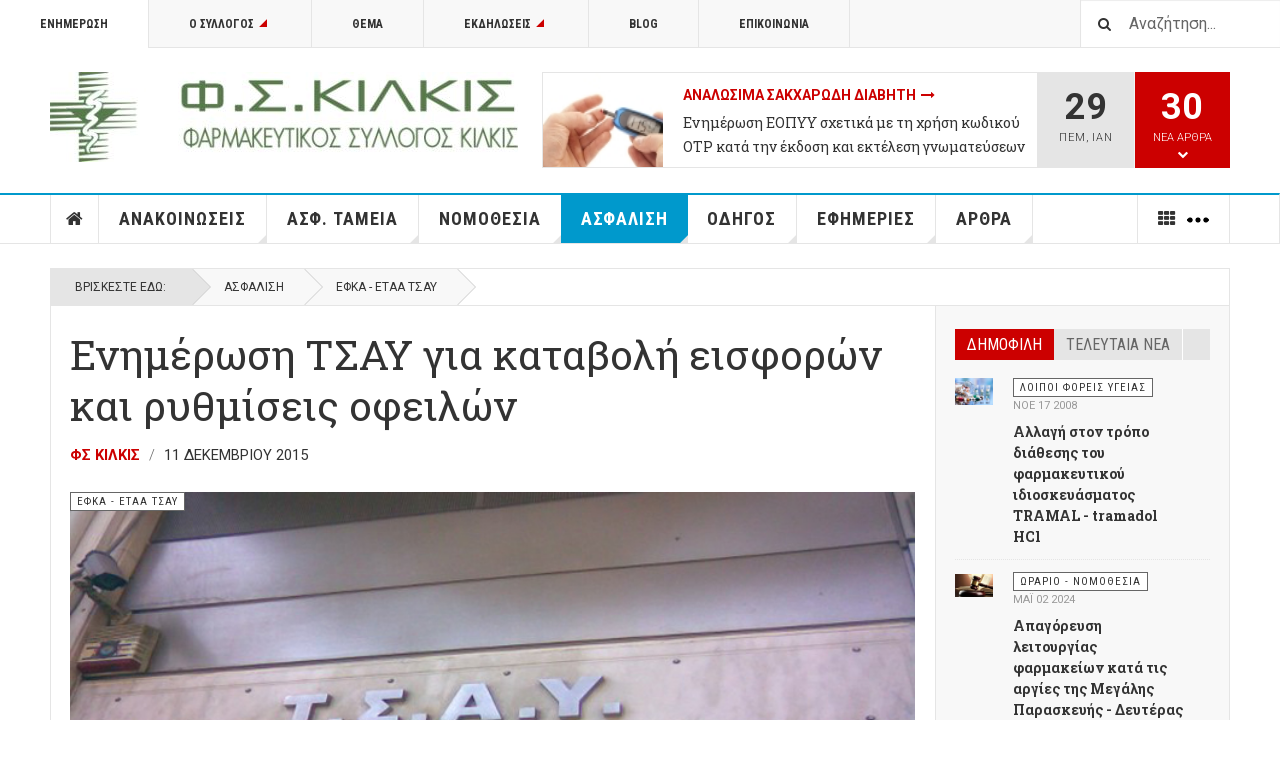

--- FILE ---
content_type: text/html; charset=utf-8
request_url: https://www.fskilkis.gr/asfalisi/53-tsay/714-enimerosi-tsay-gia-katavoli-eisforon-rythmiseis-ofeilon/
body_size: 26458
content:

<!DOCTYPE html>
<html lang="el-gr" dir="ltr"
	  class='layout-magazine com_content view-article itemid-144 j31 mm-hover  cat-cyan'>

<head>
	<base href="https://www.fskilkis.gr/asfalisi/53-tsay/714-enimerosi-tsay-gia-katavoli-eisforon-rythmiseis-ofeilon/" />
	<meta http-equiv="content-type" content="text/html; charset=utf-8" />
	<meta name="author" content="ΦΣ Κιλκίς" />
	<meta name="description" content="Ασφαλιστική ενημέρωση φαρμακοποιών και φαρμακοϋπαλλήλων, ΕΤΑΑ ΤΣΑΥ , ΤΑΥΦΕ, πρόνοια,  παροχές υγείας, συνταξιοδοτικά θέματα" />
	<meta name="generator" content="Joomla! - Open Source Content Management" />
	<title>Ενημέρωση ΤΣΑΥ για καταβολή εισφορών και ρυθμίσεις οφειλών  - Φαρμακευτικός Σύλλογος Κιλκίς</title>
	<link href="/templates/ja_teline_v/favicon.ico" rel="shortcut icon" type="image/vnd.microsoft.icon" />
	<link href="https://www.fskilkis.gr/component/search/?Itemid=144&amp;catid=53&amp;id=714&amp;format=opensearch" rel="search" title="Αναζήτηση Φαρμακευτικός Σύλλογος Κιλκίς" type="application/opensearchdescription+xml" />
	<link href="/t3-assets/css/css-d72ab-29010.css" rel="stylesheet" type="text/css" media="all" />
	<link href="/t3-assets/css/css-79b84-22600.css" rel="stylesheet" type="text/css" media="all" />
	<link href="https://www.fskilkis.gr/plugins/system/fmalertcookies/assets/css/bootstrap.min.css" rel="stylesheet" type="text/css" />
	<link href="https://www.fskilkis.gr/plugins/system/fmalertcookies/assets/css/custom.css" rel="stylesheet" type="text/css" />
	<style type="text/css">
.fb_iframe_widget iframe{max-width:none}
	</style>
	<script src="/t3-assets/js/js-5c1d2-22600.js" type="text/javascript"></script>
	<script src="/media/plg_system_jcemediabox/js/jcemediabox.min.js?7d30aa8b30a57b85d658fcd54426884a" type="text/javascript"></script>
	<script src="/t3-assets/js/js-9efb0-70276.js" type="text/javascript"></script>
	<script src="//maps.google.com/maps/api/js?sensor=true&language=el-GR" type="text/javascript"></script>
	<script src="/t3-assets/js/js-2d029-59657.js" type="text/javascript"></script>
	<script type="text/javascript">
(function(d,s,id){var js,fjs=d.getElementsByTagName(s)[0];if(d.getElementById(id))return;js=d.createElement(s);js.id=id;js.src="//connect.facebook.net/el_GR/sdk.js#xfbml=1&appId=966242223397117&version=v2.0";fjs.parentNode.insertBefore(js,fjs);}(document,"script","facebook-jssdk"));if(typeof window.fbAsyncInit=="function")window.fbAsyncInitPweb=window.fbAsyncInit;window.fbAsyncInit=function(){FB.Event.subscribe("edge.create",function(u){if(typeof ga!="undefined")ga("send","social","facebook","like",u)});FB.Event.subscribe("edge.remove",function(u){if(typeof ga!="undefined")ga("send","social","facebook","unlike",u)});if(typeof window.fbAsyncInitPweb=="function")window.fbAsyncInitPweb.apply(this,arguments)};jQuery(document).ready(function(){WfMediabox.init({"base":"\/","theme":"standard","width":"","height":"","lightbox":0,"shadowbox":0,"icons":1,"overlay":1,"overlay_opacity":0.8,"overlay_color":"#000000","transition_speed":500,"close":2,"labels":{"close":"Close","next":"Next","previous":"Previous","cancel":"Cancel","numbers":"{{numbers}}","numbers_count":"{{current}} of {{total}}","download":"Download"},"swipe":true,"expand_on_click":true});});
	var ja_base_uri = "";
jQuery(function($){ initTooltips(); $("body").on("subform-row-add", initTooltips); function initTooltips (event, container) { container = container || document;$(container).find(".hasTooltip").tooltip({"html": true,"container": "body"});} });
	</script>
	<!-- Perfect Link with Article Images on Facebook PRO -->
	<meta property="fb:app_id" content="966242223397117"/>
	<meta property="og:title" content="&Epsilon;&nu;&eta;&mu;έ&rho;&omega;&sigma;&eta; &Tau;&Sigma;&Alpha;&Upsilon; &gamma;&iota;&alpha; &kappa;&alpha;&tau;&alpha;&beta;&omicron;&lambda;ή &epsilon;&iota;&sigma;&phi;&omicron;&rho;ώ&nu; &kappa;&alpha;&iota; &rho;&upsilon;&theta;&mu;ί&sigma;&epsilon;&iota;&sigmaf; &omicron;&phi;&epsilon;&iota;&lambda;ώ&nu;  - &Phi;&alpha;&rho;&mu;&alpha;&kappa;&epsilon;&upsilon;&tau;&iota;&kappa;ό&sigmaf; &Sigma;ύ&lambda;&lambda;&omicron;&gamma;&omicron;&sigmaf; &Kappa;&iota;&lambda;&kappa;ί&sigmaf;"/>
	<meta property="og:type" content="article"/>
	<meta property="og:url" content="https://www.fskilkis.gr/asfalisi/53-tsay/714-enimerosi-tsay-gia-katavoli-eisforon-rythmiseis-ofeilon/"/>
	<meta property="og:site_name" content="Φαρμακευτικός Σύλλογος Κιλκίς"/>
	<meta property="og:description" content="&Epsilon;&nu;&eta;&mu;έ&rho;&omega;&sigma;&eta; &tau;&omicron;&upsilon; &Tau;&Sigma;&Alpha;&Upsilon; 11/12/2015 &sigma;&chi;&epsilon;&tau;&iota;&kappa;ά &mu;&epsilon; &tau;&omicron;&upsilon;&sigmaf; &Nu;.4305/2014 &kappa;&alpha;&iota; &Nu;.4321/2015. &Theta;&Epsilon;&Mu;&Alpha;: &Epsilon;&nu;&eta;&mu;έ&rho;&omega;&sigma;&eta; &sigma;&chi;&epsilon;&tau;&iota;&kappa;ά &mu;&epsilon; &tau;&eta;&nu; &alpha;&pi;ό&phi;&alpha;&sigma;&eta; &alpha;&rho;&iota;&theta;.: 242/21/24-11-2015 &tau;&eta;&sigmaf; ∆.&Epsilon;./&Epsilon;&Tau;&Alpha;&Alpha;-&Tau;&Upsilon; &Sigma;&alpha;&sigmaf; &epsilon;&nu;&eta;&mu;&epsilon;&rho;ώ&nu;&omicron;&upsilon;&mu;&epsilon;, ό&tau;&iota; &eta; ∆&iota;&omicron;&iota;&kappa;&omicron;ύ&sigma;&alpha; &Epsilon;&pi;&iota;&tau;&rho;&omicron;&pi;ή &ndash; &Epsilon;&Tau;&Alpha;&Alpha;-&Tau;&Upsilon; &mu;&epsilon; &tau;&eta;&nu; &alpha;&pi;ό&phi;&alpha;&sigma;&eta; &alpha;&rho;&iota;&theta;.:242/21/24-11-2015,..."/>
	<meta property="og:image" content="https://www.fskilkis.gr/images/stories/arthra/tsay-front.jpg"/>

	
<!-- META FOR IOS & HANDHELD -->
	<meta name="viewport" content="width=device-width, initial-scale=1.0, maximum-scale=1.0, user-scalable=no"/>
	<style type="text/stylesheet">
		@-webkit-viewport   { width: device-width; }
		@-moz-viewport      { width: device-width; }
		@-ms-viewport       { width: device-width; }
		@-o-viewport        { width: device-width; }
		@viewport           { width: device-width; }
	</style>
	<script type="text/javascript">
		//<![CDATA[
		if (navigator.userAgent.match(/IEMobile\/10\.0/)) {
			var msViewportStyle = document.createElement("style");
			msViewportStyle.appendChild(
				document.createTextNode("@-ms-viewport{width:auto!important}")
			);
			document.getElementsByTagName("head")[0].appendChild(msViewportStyle);
		}
		//]]>
	</script>
<meta name="HandheldFriendly" content="true"/>
<meta name="apple-mobile-web-app-capable" content="YES"/>
<!-- //META FOR IOS & HANDHELD -->



<!-- GOOGLE FONTS -->
<link href='https://fonts.googleapis.com/css?family=Roboto:400,400italic,300,300italic,700,700italic' rel='stylesheet' type='text/css'>
<link href='https://fonts.googleapis.com/css?family=Roboto+Slab:400,300,700' rel='stylesheet' type='text/css'>
<link href='https://fonts.googleapis.com/css?family=Roboto+Condensed:700,400' rel='stylesheet' type='text/css'>
<!--//GOOGLE FONTS -->


<!-- Le HTML5 shim and media query for IE8 support -->
<!--[if lt IE 9]>
<script src="//html5shim.googlecode.com/svn/trunk/html5.js"></script>
<script type="text/javascript" src="/plugins/system/t3/base-bs3/js/respond.min.js"></script>
<![endif]-->

<!-- You can add Google Analytics here or use T3 Injection feature -->
<!-- Go to www.addthis.com/dashboard to customize your tools -->
<script type="text/javascript" src="//s7.addthis.com/js/300/addthis_widget.js#pubid=ra-56056220f5e8ab7f" async="async"></script>

<script>
  (function(i,s,o,g,r,a,m){i['GoogleAnalyticsObject']=r;i[r]=i[r]||function(){
  (i[r].q=i[r].q||[]).push(arguments)},i[r].l=1*new Date();a=s.createElement(o),
  m=s.getElementsByTagName(o)[0];a.async=1;a.src=g;m.parentNode.insertBefore(a,m)
  })(window,document,'script','https://www.google-analytics.com/analytics.js','ga');

  ga('create', 'UA-2463905-1', 'auto');
  ga('send', 'pageview');

</script>

</head>

<body>

<div class="t3-wrapper"> <!-- Need this wrapper for off-canvas menu. Remove if you don't use of-canvas -->

  
	<!-- TOPBAR -->
	<div class="t3-topbar">

		<div class="top-left">
			<nav class="t3-topnav">
				<ul class="nav nav-pills nav-stacked menu">
<li class="item-113 default"><a href="/" class="nav-icon nav-magazine">Ενημέρωση</a></li><li class="item-262 deeper dropdown parent"><a href="/syllogos" class="nav-icon nav-club dropdown-toggle" data-toggle="dropdown">Ο Σύλλογος<em class="caret"></em></a><ul class="dropdown-menu"><li class="item-263"><a href="/syllogos/dilofakil" class="">ΔΙ.ΛΟ.ΦΑ.ΚΙΛ.</a></li><li class="item-264"><a href="/syllogos/istoriki-anadromi" class="">Ιστορική Αναδρομή</a></li><li class="item-265"><a href="/syllogos/farmakopoioi-meli" class="">Φαρμακοποιοί Μέλη</a></li><li class="item-309"><a href="/syllogos/koinoniko-iatreio-farmakeio-kilkis" class="">Κοινωνικό Ιατρείο – Φαρμακείο Κιλκίς</a></li><li class="item-678"><a href="/syllogos/leykoma-1981-2023" class="">Λεύκωμα Φ.Σ. Κιλκίς 1981 - 2023</a></li></ul></li><li class="item-286"><a href="/topic" class="nav-icon nav-magazine">Θέμα</a></li><li class="item-136 deeper dropdown parent"><a href="/pharma-events" class="nav-icon nav-events dropdown-toggle" data-toggle="dropdown">Εκδηλώσεις<em class="caret"></em></a><ul class="dropdown-menu"><li class="item-137"><a href="/pharma-events/fskilkis-videos" class="nav-icon nav-media">Videos</a></li></ul></li><li class="item-138"><a href="/fskilkis-blog" class="nav-icon nav-blog">Blog</a></li><li class="item-257"><a href="/contact" class="nav-icon nav-contact">Επικοινωνία</a></li></ul>

			</nav>
		</div>

		<div class="top-right">
			<div class="module-search">
	<form action="/asfalisi" method="post" class="form-inline">
		<i class="fa fa-search"></i>
		<label for="mod-search-searchword" class="element-invisible">Αναζήτηση...</label> <input name="searchword" id="mod-search-searchword" maxlength="200"  class="form-control inputbox search-query" type="text" size="20" value="Αναζήτηση..."  onblur="if (this.value=='') this.value='Αναζήτηση...';" onfocus="if (this.value=='Αναζήτηση...') this.value='';" />		<input type="hidden" name="task" value="search" />
		<input type="hidden" name="option" value="com_search" />
		<input type="hidden" name="Itemid" value="144" />

	</form>

</div>

		</div>

	</div>

			<script>
			(function ($) {
				$('.t3-topnav li.item-113').addClass('active');
			})(jQuery);
		</script>
		<!-- //TOP BAR -->


	
<!-- HEADER -->
<header id="t3-header" class="t3-header">
	<div class="container">
		<div class="row">

			<div class="col-md-5 header-left">

				<!-- OFF CANVAS TOGGLE -->
				
<button class="btn btn-default off-canvas-toggle" type="button" data-pos="left" data-nav="#t3-off-canvas" data-effect="off-canvas-effect-4">
  <i class="fa fa-bars"></i>
</button>

<div id="t3-off-canvas" class="t3-off-canvas">

  <div class="t3-off-canvas-header">
    <h2 class="t3-off-canvas-header-title">Sidebar</h2>
    <button type="button" class="close" data-dismiss="modal" aria-hidden="true">&times;</button>
  </div>

  <div class="t3-off-canvas-body">
    <div class="t3-module module " id="Mod216"><div class="module-inner"><div class="module-ct"><ul class="nav nav-pills nav-stacked menu">
<li class="item-113 default"><a href="/" class="nav-icon nav-magazine">Ενημέρωση</a></li><li class="item-262 deeper dropdown parent"><a href="/syllogos" class="nav-icon nav-club dropdown-toggle" data-toggle="dropdown">Ο Σύλλογος<em class="caret"></em></a><ul class="dropdown-menu"><li class="item-263"><a href="/syllogos/dilofakil" class="">ΔΙ.ΛΟ.ΦΑ.ΚΙΛ.</a></li><li class="item-264"><a href="/syllogos/istoriki-anadromi" class="">Ιστορική Αναδρομή</a></li><li class="item-265"><a href="/syllogos/farmakopoioi-meli" class="">Φαρμακοποιοί Μέλη</a></li><li class="item-309"><a href="/syllogos/koinoniko-iatreio-farmakeio-kilkis" class="">Κοινωνικό Ιατρείο – Φαρμακείο Κιλκίς</a></li><li class="item-678"><a href="/syllogos/leykoma-1981-2023" class="">Λεύκωμα Φ.Σ. Κιλκίς 1981 - 2023</a></li></ul></li><li class="item-286"><a href="/topic" class="nav-icon nav-magazine">Θέμα</a></li><li class="item-136 deeper dropdown parent"><a href="/pharma-events" class="nav-icon nav-events dropdown-toggle" data-toggle="dropdown">Εκδηλώσεις<em class="caret"></em></a><ul class="dropdown-menu"><li class="item-137"><a href="/pharma-events/fskilkis-videos" class="nav-icon nav-media">Videos</a></li></ul></li><li class="item-138"><a href="/fskilkis-blog" class="nav-icon nav-blog">Blog</a></li><li class="item-257"><a href="/contact" class="nav-icon nav-contact">Επικοινωνία</a></li></ul>
</div></div></div><div class="t3-module module " id="Mod217"><div class="module-inner"><h3 class="module-title "><span>Μενού Επιλογών</span></h3><div class="module-ct"><ul class="nav nav-pills nav-stacked menu">
<li class="item-151"><a href="/" class="">Αρχική </a></li><li class="item-139"><a href="/anakoinoseis" class="">Ανακοινώσεις</a></li><li class="item-108"><a href="/asfalistika-tameia" class="">Ασφ. Ταμεία</a></li><li class="item-142"><a href="/nomothesia" class="">Νομοθεσία</a></li><li class="item-144 current active"><a href="/asfalisi" class="">Ασφάλιση</a></li><li class="item-145"><a href="/odigos" class="">Οδηγός</a></li><li class="item-147"><a href="/efimeries" class="">Εφημερίες</a></li><li class="item-148"><a href="/arthra" class="">Άρθρα</a></li><li class="item-150 divider deeper dropdown parent"><span class="separator "><img src="/images/more-22.png" alt="More" /></span>
<ul class="dropdown-menu"><li class="item-204"><a href="/more/diaskedasi" class="">Διασκέδαση</a></li><li class="item-311"><a href="/more/woman-calendar" class="">Το Ημερολόγιο της Γυναίκας</a></li><li class="item-258"><a href="/contact" class="">Επικοινωνία </a></li></ul></li></ul>
</div></div></div>
  </div>

</div>

				<!-- // OFF CANVAS TOGGLE -->

				<!-- LOGO -->
				<div class="logo">
					<div class="logo-image logo-control">
						<a href="/" title="Φαρμακευτικός Σύλλογος Κιλκίς">
															<img class="logo-img" src="/images/stories/joomlart/logo-fskilkis-2.jpg" alt="Φαρμακευτικός Σύλλογος Κιλκίς" />
																						<img class="logo-img-sm" src="/images/stories/joomlart/logo-fskilkis-2.jpg" alt="Φαρμακευτικός Σύλλογος Κιλκίς" />
														<span>Φαρμακευτικός Σύλλογος Κιλκίς</span>
						</a>
						<small class="site-slogan">Ενημέρωση Για Φαρμακοποιούς</small>
					</div>
				</div>
				<!-- //LOGO -->

			</div>

			<!-- HEADER RIGHT -->
			<div class="col-md-7 header-right">
				<div class="header-right-inner">

					<div class="col trending ">
						
<div class="magazine-links">

	<div class="carousel slide carousel-fade" data-ride="carousel" data-interval="5000">

		<!-- Wrapper for slides -->
		<div class="carousel-inner" role="listbox">
						<div class="item active">
				<div class="magazine-item link-item topic-item">

	<div class="col col-media">
		<div class="pull-left item-image" itemprop="image">

      <a href="/topic/530-analosima-sakcharodi-diaviti" itemprop="url">
  	   <img  src="/media/jact/small/images/stories/arthra/analosima-diabetes.jpg" alt="Αναλώσιμα Σακχαρώδη Διαβήτη" itemprop="thumbnailUrl"/>
      </a>
  </div>
	</div>

	<div class="col col-content">

		
		
			<div class="article-title">

							<h3 itemprop="name">
											<a href="/topic/530-analosima-sakcharodi-diaviti" itemprop="url">
						Αναλώσιμα Σακχαρώδη Διαβήτη</a>
									</h3>
			
											</div>
	
						<a href="/asfalistika-tameia/33-eopyy/1318-enimerosi-eopyy-sxetika-me-ti-xrisi-kodikoy-otp-kata-tin-ekdosi-kai-ektelesi-gnomateyseon-ekpy" itemprop="url">
					Ενημέρωση ΕΟΠΥΥ σχετικά με τη χρήση κωδικού OTP κατά την έκδοση και εκτέλεση γνωματεύσεων ΕΚΠΥ</a>
				
			</div>
</div>			</div>
						<div class="item ">
				<div class="magazine-item link-item topic-item">

	<div class="col col-media">
		<div class="pull-left item-image" itemprop="image">

      <a href="/topic/526-syntagografisi-narkotikon" itemprop="url">
  	   <img  src="/media/jact/small/images/stories/arthra/drugs-rx-med.jpg" alt="Συνταγογράφηση Ναρκωτικών" itemprop="thumbnailUrl"/>
      </a>
  </div>
	</div>

	<div class="col col-content">

		
		
			<div class="article-title">

							<h3 itemprop="name">
											<a href="/topic/526-syntagografisi-narkotikon" itemprop="url">
						Συνταγογράφηση Ναρκωτικών</a>
									</h3>
			
											</div>
	
						<a href="/anakoinoseis/20-pfs/1177-enimerosi-pfs-gia-tin-efarmogi-tou-ilektronikoy-vivliou-narkotikon" itemprop="url">
					Ενημέρωση ΠΦΣ για την εφαρμογή του Ηλεκτρονικού Βιβλίου Ναρκωτικών</a>
				
			</div>
</div>			</div>
						<div class="item ">
				<div class="magazine-item link-item topic-item">

	<div class="col col-media">
		<div class="pull-left item-image" itemprop="image">

      <a href="/topic/520-farmaka-aimokatharsis-xna" itemprop="url">
  	   <img  src="/media/jact/small/images/stories/arthra/nefro-1.jpg" alt="Χρόνια Νεφρική Ανεπάρκεια (ΧΝΑ)" itemprop="thumbnailUrl"/>
      </a>
  </div>
	</div>

	<div class="col col-content">

		
		
			<div class="article-title">

							<h3 itemprop="name">
											<a href="/topic/520-farmaka-aimokatharsis-xna" itemprop="url">
						Φάρμακα Αιμοκάθαρσης Χρόνιας Νεφρικής Ανεπάρκειας (ΧΝΑ)</a>
									</h3>
			
											</div>
	
						<a href="/asfalistika-tameia/33-eopyy/987-katargeite-periorismos-50-euro-syntagi-farmaka-kata-diarkeia-aimokatharsis" itemprop="url">
					Καταργείται ο περιορισμός των 50€ ανά συνταγή για φάρμακα που χορηγούνται κατά τη διάρκεια αιμοκάθαρσης</a>
				
			</div>
</div>			</div>
						<div class="item ">
				<div class="magazine-item link-item topic-item">

	<div class="col col-media">
		<div class="pull-left item-image" itemprop="image">

      <a href="/topic/519-fyk-eopyy-exosomatikes" itemprop="url">
  	   <img  src="/media/jact/small/images/stories/arthra/drugs-rx-pharmacy.jpg" alt="Φάρμακα Υψηλού Κόστους - ΕΟΠΥΥ - Εξωσωματικές" itemprop="thumbnailUrl"/>
      </a>
  </div>
	</div>

	<div class="col col-content">

		
		
			<div class="article-title">

							<h3 itemprop="name">
											<a href="/topic/519-fyk-eopyy-exosomatikes" itemprop="url">
						Φάρμακα Υψηλού Κόστους - ΕΟΠΥΥ - Εξωσωματικές</a>
									</h3>
			
											</div>
	
						<a href="/asfalistika-tameia/33-eopyy/1085-xorigisi-fyk-meso-idiotikon-farmakeion-gia-to-xroniko-diastima-pou-farmakeftikes-etaireies-tha-einai-kleistes-logo-therinon-diakopon" itemprop="url">
					Χορήγηση ΦΥΚ μέσω ιδιωτικών φαρμακείων για το χρονικό διάστημα που φαρμακευτικές εταιρείες θα είναι κλειστές λόγω θερινών διακοπών</a>
				
			</div>
</div>			</div>
						<div class="item ">
				<div class="magazine-item link-item topic-item">

	<div class="col col-media">
		<div class="pull-left item-image" itemprop="image">

      <a href="/topic/527-odigies-ektelesis-syntagon" itemprop="url">
  	   <img  src="/media/jact/small/images/stories/arthra/syntagi-farmakopoios.jpg" alt="Οδηγίες Εκτέλεσης Συνταγών" itemprop="thumbnailUrl"/>
      </a>
  </div>
	</div>

	<div class="col col-content">

		
		
			<div class="article-title">

							<h3 itemprop="name">
											<a href="/topic/527-odigies-ektelesis-syntagon" itemprop="url">
						Οδηγίες Εκτέλεσης Συνταγών</a>
									</h3>
			
											</div>
	
						<a href="/anakoinoseis/20-pfs/1342-ektelesi-kai-ypovoli-ton-syntagon-ton-tameion-tou-stratoy-meso-tou-eopyy-apo-tin-1i-ianouariou-2026" itemprop="url">
					Εκτέλεση και Υποβολή των συνταγών των Ταμείων του Στρατού μέσω του ΕΟΠΥΥ, από την 1η Ιανουαρίου 2026</a>
				
			</div>
</div>			</div>
						<div class="item ">
				<div class="magazine-item link-item topic-item">

	<div class="col col-media">
		<div class="pull-left item-image" itemprop="image">

      <a href="/topic/474-ypovoli-syntagon-eopyy" itemprop="url">
  	   <img  src="/media/jact/small/images/stories/arthtra-internal/eopyy-syntages-fakelos.jpg" alt="Υποβολή Συνταγών ΕΟΠΥΥ" itemprop="thumbnailUrl"/>
      </a>
  </div>
	</div>

	<div class="col col-content">

		
		
			<div class="article-title">

							<h3 itemprop="name">
											<a href="/topic/474-ypovoli-syntagon-eopyy" itemprop="url">
						Υποβολή Συνταγών ΕΟΠΥΥ</a>
									</h3>
			
											</div>
	
						<a href="/anakoinoseis/20-pfs/1349-enimerosi-pfs-gia-tin-enarksi-ektelesis-syntagon-farmakon-ypetha-meso-eopyy-apo-tin-1i-ianouariou-2026" itemprop="url">
					Ενημέρωση ΠΦΣ για την έναρξη εκτέλεσης συνταγών φαρμάκων ΥΠΕΘΑ μέσω ΕΟΠΥΥ από την 1η Ιανουαρίου 2026</a>
				
			</div>
</div>			</div>
						<div class="item ">
				<div class="magazine-item link-item topic-item">

	<div class="col col-media">
		<div class="pull-left item-image" itemprop="image">

      <a href="/topic/475-emvolia" itemprop="url">
  	   <img  src="/media/jact/small/images/stories/arthra/emvolia.jpg" alt="Εμβόλια" itemprop="thumbnailUrl"/>
      </a>
  </div>
	</div>

	<div class="col col-content">

		
		
			<div class="article-title">

							<h3 itemprop="name">
											<a href="/topic/475-emvolia" itemprop="url">
						Εμβόλια</a>
									</h3>
			
											</div>
	
						<a href="/anakoinoseis/20-pfs/1351-allagi-katigoriopoiisis-tou-skevasmatos-beyfortus-sto-s-i-s-apo-1-1-2026" itemprop="url">
					Αλλαγή κατηγοριοποίησης του σκευάσματος Beyfortus στο Σ.Η.Σ από 1-1-2026</a>
				
			</div>
</div>			</div>
						<div class="item ">
				<div class="magazine-item link-item topic-item">

	<div class="col col-media">
		<div class="pull-left item-image" itemprop="image">

      <a href="/topic/369-skeuasmata-eidikis-diatrofis-analosima-ygeionomikou-ylikou" itemprop="url">
  	   <img  src="/media/jact/small/images/stories/arthtra-internal/eopyy_analosima.jpg" alt="Ειδική Διατροφή Υγειονομικό Υλικό" itemprop="thumbnailUrl"/>
      </a>
  </div>
	</div>

	<div class="col col-content">

		
		
			<div class="article-title">

							<h3 itemprop="name">
											<a href="/topic/369-skeuasmata-eidikis-diatrofis-analosima-ygeionomikou-ylikou" itemprop="url">
						Σκευάσματα Ειδικής Διατροφής - Αναλώσιμα Υγειονομικού Υλικού</a>
									</h3>
			
											</div>
	
						<a href="/anakoinoseis/20-pfs/1329-ypoxreosi-gia-ekdosi-kai-ektyposi-olon-ton-gnomateyseon-analosimon-se-entypi-morfi-apo-01-07-2025-katargisi-theorisis-gnomateyseon-edapy" itemprop="url">
					Υποχρέωση για έκδοση και εκτύπωση όλων των γνωματεύσεων αναλωσίμων σε έντυπη μορφή από 01.07.2025 - Κατάργηση θεώρησης γνωματεύσεων edapy</a>
				
			</div>
</div>			</div>
					</div>
	</div>
</div>

					</div>

					<div class="col calendar">
						<div class="col-inner">
							<span class="number date">29</span>
							<div class="text">
								<span class="day">Πεμ</span>, <span class="month">Ιαν</span>
							</div>
						</div>
					</div>

										<div class="col whatsnew ">
						<div class="col-inner">
							
		<div class="whatsnew-alert" data-url="https://www.fskilkis.gr/?t3action=module&amp;mid=201&amp;style=raw">
		<span class="number">30</span>
		<span class="text">Νέα Άρθρα</span>
		<span class="text indicator"><i class="fa fa-chevron-down"></i></span>
	</div>


						</div>
					</div>
					
				</div>
			</div>
			<!-- // HEADER RIGHT -->

		</div>
	</div>
</header>
<!-- // HEADER -->


  
<!-- MAIN NAVIGATION -->
<nav id="t3-mainnav" class="wrap navbar navbar-default t3-mainnav">
	<div class="container">

		<!-- Brand and toggle get grouped for better mobile display -->
		<div class="navbar-header">
					</div>

		
		<div class="t3-navbar navbar-collapse collapse">
			<div  class="t3-megamenu"  data-responsive="true">
<ul itemscope itemtype="http://www.schema.org/SiteNavigationElement" class="nav navbar-nav level0">
<li itemprop='name' class="item-home" data-id="151" data-level="1" data-class="item-home" data-xicon="fa fa-home">
<a itemprop='url' class=""  href="/"   data-target="#"><span class="fa fa-home"></span>Αρχική</a>

</li>
<li itemprop='name' class="dropdown mega mega-align-justify sub-hidden-collapse" data-id="139" data-level="1" data-alignsub="justify" data-hidewcol="1">
<a itemprop='url' class=" dropdown-toggle"  href="/anakoinoseis"   data-target="#" data-toggle="dropdown">Ανακοινώσεις <em class="caret"></em></a>

<div class="nav-child dropdown-menu mega-dropdown-menu col-xs-12"  ><div class="mega-dropdown-inner">
<div class="row">
<div class="col-xs-2 mega-col-module mega-left hidden-collapse" data-width="2" data-position="140" data-class="mega-left" data-hidewcol="1"><div class="mega-inner">
<div class="t3-module module " id="Mod140"><div class="module-inner"><h3 class="module-title "><span>Ανακοινώσεις Φορέων</span></h3><div class="module-ct"><ul class="categories-module mod-list">
	<li> 		<h4>
		<a href="/anakoinoseis/19-fs-kilkis">
		Φ.Σ. Κιλκίς					</a>
		</h4>

					</li>
	<li> 		<h4>
		<a href="/anakoinoseis/20-pfs">
		Π.Φ.Σ.					</a>
		</h4>

					</li>
	<li> 		<h4>
		<a href="/anakoinoseis/21-ypourgeio-ygeias">
		Υπουργείο Υγείας					</a>
		</h4>

					</li>
	<li> 		<h4>
		<a href="/anakoinoseis/22-eof">
		Ε.Ο.Φ.					</a>
		</h4>

					</li>
	<li> 		<h4>
		<a href="/anakoinoseis/28-ypourgeio-oikonomikon">
		Υπουργείο Οικονομικών - Φορολογικά					</a>
		</h4>

					</li>
	<li> 		<h4>
		<a href="/anakoinoseis/73-loipoi-foreis-ygeias">
		Λοιποί Φορείς Υγείας					</a>
		</h4>

					</li>
	<li> 		<h4>
		<a href="/anakoinoseis/11-anakliseis-farmakon">
		Ανακλήσεις Φαρμάκων - Προειδοποιήσεις					</a>
		</h4>

					</li>
	<li> 		<h4>
		<a href="/anakoinoseis/78-ypourgeio-anaptyksis-kai-ependyseon">
		Υπουργείο Ανάπτυξης και Επενδύσεων					</a>
		</h4>

					</li>
</ul>
</div></div></div>
</div></div>
<div class="col-xs-10 mega-col-module mega-right" data-width="10" data-position="146" data-class="mega-right"><div class="mega-inner">
<div class="t3-module module " id="Mod146"><div class="module-inner"><h3 class="module-title "><span>Τελευταία Φαρμακευτικά Νέα</span></h3><div class="module-ct"><div class="section-inner ">

    <div class="category-module magazine-links">
        <ul class="item-list grid-view">
                            <li class="item">
                    <div class="magazine-item link-item" itemscope itemtype="http://schema.org/Article">
	<div class="col col-media">
		<div class="pull-left item-image" itemprop="image">

      <a href="/anakoinoseis/73-loipoi-foreis-ygeias/571-allagi-tropou-diathesis-tramal-tramadol-hci" itemprop="url">
  	   <img  src="/media/jact/small/images/stories/arthtra-internal/pharmacy-pils-600.jpg" alt="TRAMAL - tramadol HCl" itemprop="thumbnailUrl"/>
      </a>
  </div>
	</div>

	<div class="col col-content">
					<aside class="article-aside">
							<span class="category-name cat-red" title="Κατηγορία: ">
				<a href="/anakoinoseis/73-loipoi-foreis-ygeias" ><span itemprop="genre">Λοιποί Φορείς Υγείας</span></a>			</span>					<dl class="article-info muted">

		
			<dt class="article-info-term">
													Λεπτομέρειες							</dt>
      <dd class="hidden"></dd>
			
			
			
										<dd class="published">
				<i class="icon-calendar"></i>
				<time datetime="2008-11-17T20:45:08+02:00" itemprop="datePublished">
					Νοε 17 2008				</time>
			</dd>			
					
					
			
						</dl>
			</aside>
		
		
			<div class="article-title">

							<h3 itemprop="name">
											<a href="/anakoinoseis/73-loipoi-foreis-ygeias/571-allagi-tropou-diathesis-tramal-tramadol-hci" itemprop="url">
						 Αλλαγή στον τρόπο διάθεσης του φαρμακευτικού ιδιοσκευάσματος TRAMAL - tramadol HCl</a>
									</h3>
			
											</div>
	
			</div>
</div>                </li>
                            <li class="item">
                    <div class="magazine-item link-item" itemscope itemtype="http://schema.org/Article">
	<div class="col col-media">
		<div class="pull-left item-image" itemprop="image">

      <a href="/anakoinoseis/20-pfs/771-exodiko-pfs-kai-apagoreusi-parallilon-exagogon-farmakon" itemprop="url">
  	   <img  src="/media/jact/small/images/stories/arthra/pfs-logo.jpg" alt="απαγόρευση των παράλληλων εξαγωγών φαρμάκων" itemprop="thumbnailUrl"/>
      </a>
  </div>
	</div>

	<div class="col col-content">
					<aside class="article-aside">
							<span class="category-name  cat-red" title="Κατηγορία: ">
				<a href="/anakoinoseis/20-pfs" ><span itemprop="genre">Π.Φ.Σ.</span></a>			</span>					<dl class="article-info muted">

		
			<dt class="article-info-term">
													Λεπτομέρειες							</dt>
      <dd class="hidden"></dd>
			
			
			
										<dd class="published">
				<i class="icon-calendar"></i>
				<time datetime="2016-04-15T12:18:22+03:00" itemprop="datePublished">
					Απρ 15 2016				</time>
			</dd>			
					
					
			
						</dl>
			</aside>
		
		
			<div class="article-title">

							<h3 itemprop="name">
											<a href="/anakoinoseis/20-pfs/771-exodiko-pfs-kai-apagoreusi-parallilon-exagogon-farmakon" itemprop="url">
						 Εξώδικο του ΠΦΣ και απαγόρευση των παράλληλων εξαγωγών φαρμάκων</a>
									</h3>
			
											</div>
	
			</div>
</div>                </li>
                            <li class="item">
                    <div class="magazine-item link-item" itemscope itemtype="http://schema.org/Article">
	<div class="col col-media">
		<div class="pull-left item-image" itemprop="image">

      <a href="/anakoinoseis/20-pfs/1283-nees-trimines-parataseis-ton-ektakton-metron-logo-pandimias-eos-31-martiou-2024" itemprop="url">
  	   <img  src="/media/jact/small/images/stories/arthra/pfs-logo.jpg" alt="Νέες τρίμηνες παρατάσεις των έκτακτων μέτρων λόγω πανδημίας" itemprop="thumbnailUrl"/>
      </a>
  </div>
	</div>

	<div class="col col-content">
					<aside class="article-aside">
							<span class="category-name  cat-red" title="Κατηγορία: ">
				<a href="/anakoinoseis/20-pfs" ><span itemprop="genre">Π.Φ.Σ.</span></a>			</span>					<dl class="article-info muted">

		
			<dt class="article-info-term">
													Λεπτομέρειες							</dt>
      <dd class="hidden"></dd>
			
			
			
										<dd class="published">
				<i class="icon-calendar"></i>
				<time datetime="2023-12-22T11:52:16+02:00" itemprop="datePublished">
					Δεκ 22 2023				</time>
			</dd>			
					
					
			
						</dl>
			</aside>
		
		
			<div class="article-title">

							<h3 itemprop="name">
											<a href="/anakoinoseis/20-pfs/1283-nees-trimines-parataseis-ton-ektakton-metron-logo-pandimias-eos-31-martiou-2024" itemprop="url">
						 Νέες τρίμηνες παρατάσεις των έκτακτων μέτρων λόγω πανδημίας έως 31 Μαρτίου 2024</a>
									</h3>
			
											</div>
	
			</div>
</div>                </li>
                            <li class="item">
                    <div class="magazine-item link-item" itemscope itemtype="http://schema.org/Article">
	<div class="col col-media">
		<div class="pull-left item-image" itemprop="image">

      <a href="/anakoinoseis/20-pfs/344-1-syndiaskepsi-proedron-europaikon-farmakeutikon-syllogon-athina" itemprop="url">
  	   <img  src="/media/jact/small/images/stories/arthra/pharmaceutical_symposium.jpg" alt="" itemprop="thumbnailUrl"/>
      </a>
  </div>
	</div>

	<div class="col col-content">
					<aside class="article-aside">
							<span class="category-name  cat-red" title="Κατηγορία: ">
				<a href="/anakoinoseis/20-pfs" ><span itemprop="genre">Π.Φ.Σ.</span></a>			</span>					<dl class="article-info muted">

		
			<dt class="article-info-term">
													Λεπτομέρειες							</dt>
      <dd class="hidden"></dd>
			
			
			
										<dd class="published">
				<i class="icon-calendar"></i>
				<time datetime="2015-09-01T12:00:00+03:00" itemprop="datePublished">
					Σεπ 01 2015				</time>
			</dd>			
					
					
			
						</dl>
			</aside>
		
		
			<div class="article-title">

							<h3 itemprop="name">
											<a href="/anakoinoseis/20-pfs/344-1-syndiaskepsi-proedron-europaikon-farmakeutikon-syllogon-athina" itemprop="url">
						1η Συνδιάσκεψη  των Προέδρων των Ευρωπαϊκών Φαρμακευτικών Συλλόγων στην Αθήνα </a>
									</h3>
			
											</div>
	
			</div>
</div>                </li>
                            <li class="item">
                    <div class="magazine-item link-item" itemscope itemtype="http://schema.org/Article">
	<div class="col col-media">
		<div class="pull-left item-image" itemprop="image">

      <a href="/anakoinoseis/19-fs-kilkis/694-egainia-tou-koinonikou-iatreiou-farmakeiou-kilkis" itemprop="url">
  	   <img  src="/media/jact/small/images/stories/kif/kif-kilkis_01.jpg" alt="Eγκαίνια" itemprop="thumbnailUrl"/>
      </a>
  </div>
	</div>

	<div class="col col-content">
					<aside class="article-aside">
							<span class="category-name  cat-red" title="Κατηγορία: ">
				<a href="/anakoinoseis/19-fs-kilkis" ><span itemprop="genre">Φ.Σ. Κιλκίς</span></a>			</span>					<dl class="article-info muted">

		
			<dt class="article-info-term">
													Λεπτομέρειες							</dt>
      <dd class="hidden"></dd>
			
			
			
										<dd class="published">
				<i class="icon-calendar"></i>
				<time datetime="2010-09-08T12:21:47+03:00" itemprop="datePublished">
					Σεπ 08 2010				</time>
			</dd>			
					
					
			
						</dl>
			</aside>
		
		
			<div class="article-title">

							<h3 itemprop="name">
											<a href="/anakoinoseis/19-fs-kilkis/694-egainia-tou-koinonikou-iatreiou-farmakeiou-kilkis" itemprop="url">
						Eγκαίνια του Κοινωνικού Ιατρείου - Φαρμακείου Κιλκίς</a>
									</h3>
			
											</div>
	
			</div>
</div>                </li>
                            <li class="item">
                    <div class="magazine-item link-item" itemscope itemtype="http://schema.org/Article">
	<div class="col col-media">
		<div class="pull-left item-image" itemprop="image">

      <a href="/anakoinoseis/73-loipoi-foreis-ygeias/558-enimerosi-vianex-versatis" itemprop="url">
  	   <img  src="/media/jact/small/images/stories/arthtra-internal/versatis-vianex.jpg" alt="διάθεση του VERSATIS " itemprop="thumbnailUrl"/>
      </a>
  </div>
	</div>

	<div class="col col-content">
					<aside class="article-aside">
							<span class="category-name cat-red" title="Κατηγορία: ">
				<a href="/anakoinoseis/73-loipoi-foreis-ygeias" ><span itemprop="genre">Λοιποί Φορείς Υγείας</span></a>			</span>					<dl class="article-info muted">

		
			<dt class="article-info-term">
													Λεπτομέρειες							</dt>
      <dd class="hidden"></dd>
			
			
			
										<dd class="published">
				<i class="icon-calendar"></i>
				<time datetime="2015-05-04T13:53:06+03:00" itemprop="datePublished">
					Μάι 04 2015				</time>
			</dd>			
					
					
			
						</dl>
			</aside>
		
		
			<div class="article-title">

							<h3 itemprop="name">
											<a href="/anakoinoseis/73-loipoi-foreis-ygeias/558-enimerosi-vianex-versatis" itemprop="url">
						Eνημέρωση από τη ΒΙΑΝΕΞ Α.Ε. σχετικά με τη διάθεση του VERSATIS </a>
									</h3>
			
											</div>
	
			</div>
</div>                </li>
                            <li class="item">
                    <div class="magazine-item link-item" itemscope itemtype="http://schema.org/Article">
	<div class="col col-media">
		<div class="pull-left item-image" itemprop="image">

      <a href="/anakoinoseis/20-pfs/1108-epikairopoiimenes-odigies-pfs-gia-tin-asfali-leitourgia-ton-farmakeion-sta-plaisia-tou-deyterou-kymatos-covid-19" itemprop="url">
  	   <img  src="/media/jact/small/images/stories/arthra/pfs-logo.jpg" alt="Οδηγίες ΠΦΣ για την ασφαλή λειτουργία των φαρμακείων" itemprop="thumbnailUrl"/>
      </a>
  </div>
	</div>

	<div class="col col-content">
					<aside class="article-aside">
							<span class="category-name  cat-red" title="Κατηγορία: ">
				<a href="/anakoinoseis/20-pfs" ><span itemprop="genre">Π.Φ.Σ.</span></a>			</span>					<dl class="article-info muted">

		
			<dt class="article-info-term">
													Λεπτομέρειες							</dt>
      <dd class="hidden"></dd>
			
			
			
										<dd class="published">
				<i class="icon-calendar"></i>
				<time datetime="2020-11-10T12:28:57+02:00" itemprop="datePublished">
					Νοε 10 2020				</time>
			</dd>			
					
					
			
						</dl>
			</aside>
		
		
			<div class="article-title">

							<h3 itemprop="name">
											<a href="/anakoinoseis/20-pfs/1108-epikairopoiimenes-odigies-pfs-gia-tin-asfali-leitourgia-ton-farmakeion-sta-plaisia-tou-deyterou-kymatos-covid-19" itemprop="url">
						Eπικαιροποιημένες οδηγίες ΠΦΣ για την ασφαλή λειτουργία των φαρμακείων στα πλαίσια του δεύτερου κύματος COVID-19</a>
									</h3>
			
											</div>
	
			</div>
</div>                </li>
                            <li class="item">
                    <div class="magazine-item link-item" itemscope itemtype="http://schema.org/Article">
	<div class="col col-media">
		<div class="pull-left item-image" itemprop="image">

      <a href="/anakoinoseis/20-pfs/1076-aitima-pfs-gia-katargisi-ypoxreosis-diloseos-ton-apothematon-se-xeirourgikes-maskes-kai-antisiptika-eidi-apo-ta-farmakeia" itemprop="url">
  	   <img  src="/media/jact/small/images/stories/arthra/pfs-logo.jpg" alt="Αίτημα ΠΦΣ για κατάργηση υποχρέωσης δηλώσεως των αποθεμάτων σε χειρουργικές μάσκες και αντισηπτικά είδη από τα φαρμακεία" itemprop="thumbnailUrl"/>
      </a>
  </div>
	</div>

	<div class="col col-content">
					<aside class="article-aside">
							<span class="category-name  cat-red" title="Κατηγορία: ">
				<a href="/anakoinoseis/20-pfs" ><span itemprop="genre">Π.Φ.Σ.</span></a>			</span>					<dl class="article-info muted">

		
			<dt class="article-info-term">
													Λεπτομέρειες							</dt>
      <dd class="hidden"></dd>
			
			
			
										<dd class="published">
				<i class="icon-calendar"></i>
				<time datetime="2020-04-21T11:00:33+03:00" itemprop="datePublished">
					Απρ 21 2020				</time>
			</dd>			
					
					
			
						</dl>
			</aside>
		
		
			<div class="article-title">

							<h3 itemprop="name">
											<a href="/anakoinoseis/20-pfs/1076-aitima-pfs-gia-katargisi-ypoxreosis-diloseos-ton-apothematon-se-xeirourgikes-maskes-kai-antisiptika-eidi-apo-ta-farmakeia" itemprop="url">
						Αίτημα ΠΦΣ για κατάργηση υποχρέωσης δηλώσεως των αποθεμάτων σε χειρουργικές μάσκες και αντισηπτικά είδη από τα φαρμακεία</a>
									</h3>
			
											</div>
	
			</div>
</div>                </li>
                            <li class="item">
                    <div class="magazine-item link-item" itemscope itemtype="http://schema.org/Article">
	<div class="col col-media">
		<div class="pull-left item-image" itemprop="image">

      <a href="/anakoinoseis/20-pfs/1351-allagi-katigoriopoiisis-tou-skevasmatos-beyfortus-sto-s-i-s-apo-1-1-2026" itemprop="url">
  	   <img  src="/media/jact/small/images/stories/arthra/pfs-logo.jpg" alt="Αλλαγή κατηγοριοποίησης του σκευάσματος Beyfortus" itemprop="thumbnailUrl"/>
      </a>
  </div>
	</div>

	<div class="col col-content">
					<aside class="article-aside">
							<span class="category-name  cat-red" title="Κατηγορία: ">
				<a href="/anakoinoseis/20-pfs" ><span itemprop="genre">Π.Φ.Σ.</span></a>			</span>					<dl class="article-info muted">

		
			<dt class="article-info-term">
													Λεπτομέρειες							</dt>
      <dd class="hidden"></dd>
			
			
			
										<dd class="published">
				<i class="icon-calendar"></i>
				<time datetime="2026-01-02T09:47:20+02:00" itemprop="datePublished">
					Ιαν 02 2026				</time>
			</dd>			
					
					
			
						</dl>
			</aside>
		
		
			<div class="article-title">

							<h3 itemprop="name">
											<a href="/anakoinoseis/20-pfs/1351-allagi-katigoriopoiisis-tou-skevasmatos-beyfortus-sto-s-i-s-apo-1-1-2026" itemprop="url">
						Αλλαγή κατηγοριοποίησης του σκευάσματος Beyfortus στο Σ.Η.Σ από 1-1-2026</a>
									</h3>
			
											</div>
	
			</div>
</div>                </li>
                    </ul>
    </div>
</div></div></div></div>
</div></div>
</div>
</div></div>
</li>
<li itemprop='name' class="dropdown mega mega-align-justify sub-hidden-collapse" data-id="108" data-level="1" data-alignsub="justify" data-hidewcol="1">
<a itemprop='url' class=" dropdown-toggle"  href="/asfalistika-tameia"   data-target="#" data-toggle="dropdown">Ασφ. Ταμεία <em class="caret"></em></a>

<div class="nav-child dropdown-menu mega-dropdown-menu col-xs-12"  ><div class="mega-dropdown-inner">
<div class="row">
<div class="col-xs-2 mega-col-module mega-left" data-width="2" data-position="142" data-class="mega-left"><div class="mega-inner">
<div class="t3-module module " id="Mod142"><div class="module-inner"><h3 class="module-title "><span>Ασφαλιστικά Ταμεία</span></h3><div class="module-ct"><ul class="categories-module mod-list">
	<li> 		<h4>
		<a href="/asfalistika-tameia/33-eopyy">
		ΕΟΠΥΥ					</a>
		</h4>

					</li>
	<li> 		<h4>
		<a href="/asfalistika-tameia/34-typet">
		ΤΥΠΕΤ					</a>
		</h4>

					</li>
	<li> 		<h4>
		<a href="/asfalistika-tameia/35-edoeap">
		ΕΔΟΕΑΠ					</a>
		</h4>

					</li>
	<li> 		<h4>
		<a href="/asfalistika-tameia/36-stratos">
		Στρατός					</a>
		</h4>

					</li>
	<li> 		<h4>
		<a href="/asfalistika-tameia/77-a-t-p-s-y-t-e">
		Α.Τ.Π.Σ.Υ.Τ.Ε.					</a>
		</h4>

					</li>
</ul>
</div></div></div>
</div></div>
<div class="col-xs-10 mega-col-module mega-right" data-width="10" data-position="145" data-class="mega-right"><div class="mega-inner">
<div class="t3-module module " id="Mod145"><div class="module-inner"><h1 class="module-title "><span>Νέα ΕΟΠΥΥ & Λοιπών Ταμείων</span></h1><div class="module-ct"><div class="section-inner ">

    <div class="category-module magazine-links">
        <ul class="item-list grid-view">
                            <li class="item">
                    <div class="magazine-item link-item" itemscope itemtype="http://schema.org/Article">
	<div class="col col-media">
		<div class="pull-left item-image" itemprop="image">

      <a href="/asfalistika-tameia/33-eopyy/708-katargisi-ypchreosis-ypovolis-epikyromenon-forologikon-asfalistikon-enimerotiton-kai-iatrikon-gnomateuseon" itemprop="url">
  	   <img  src="/media/jact/small/images/stories/arthra/eopyy-logo-ethnosimo.jpg" alt="Κατάργηση υποχρέωσης υποβολής επικυρωμένων φορολογικών-ασφαλιστικών ενημεροτήτων" itemprop="thumbnailUrl"/>
      </a>
  </div>
	</div>

	<div class="col col-content">
					<aside class="article-aside">
							<span class="category-name  cat-blue" title="Κατηγορία: ">
				<a href="/asfalistika-tameia/33-eopyy" ><span itemprop="genre">ΕΟΠΥΥ</span></a>			</span>					<dl class="article-info muted">

		
			<dt class="article-info-term">
													Λεπτομέρειες							</dt>
      <dd class="hidden"></dd>
			
			
			
										<dd class="published">
				<i class="icon-calendar"></i>
				<time datetime="2015-01-28T15:45:36+02:00" itemprop="datePublished">
					Ιαν 28 2015				</time>
			</dd>			
					
					
			
						</dl>
			</aside>
		
		
			<div class="article-title">

							<h3 itemprop="name">
											<a href="/asfalistika-tameia/33-eopyy/708-katargisi-ypchreosis-ypovolis-epikyromenon-forologikon-asfalistikon-enimerotiton-kai-iatrikon-gnomateuseon" itemprop="url">
						 Κατάργηση υποχρέωσης υποβολής επικυρωμένων φορολογικών - ασφαλιστικών ενημεροτήτων και ιατρικών γνωματεύσεων</a>
									</h3>
			
											</div>
	
			</div>
</div>                </li>
                            <li class="item">
                    <div class="magazine-item link-item" itemscope itemtype="http://schema.org/Article">
	<div class="col col-media">
		<div class="pull-left item-image" itemprop="image">

      <a href="/asfalistika-tameia/33-eopyy/883-farmaka-pou-chreiazontai-egrisi-epitropis-290617" itemprop="url">
  	   <img  src="/media/jact/small/images/stories/arthra/eopyy-logo-ethnosimo.jpg" alt=" Φάρμακα που εξετάζονται από Επιτροπές Φαρμάκων Εξωτερικού " itemprop="thumbnailUrl"/>
      </a>
  </div>
	</div>

	<div class="col col-content">
					<aside class="article-aside">
							<span class="category-name  cat-blue" title="Κατηγορία: ">
				<a href="/asfalistika-tameia/33-eopyy" ><span itemprop="genre">ΕΟΠΥΥ</span></a>			</span>					<dl class="article-info muted">

		
			<dt class="article-info-term">
													Λεπτομέρειες							</dt>
      <dd class="hidden"></dd>
			
			
			
										<dd class="published">
				<i class="icon-calendar"></i>
				<time datetime="2017-06-29T11:23:59+03:00" itemprop="datePublished">
					Ιουν 29 2017				</time>
			</dd>			
					
					
			
						</dl>
			</aside>
		
		
			<div class="article-title">

							<h3 itemprop="name">
											<a href="/asfalistika-tameia/33-eopyy/883-farmaka-pou-chreiazontai-egrisi-epitropis-290617" itemprop="url">
						 Φάρμακα που εξετάζονται από Επιτροπές Φαρμάκων Εξωτερικού και Υψηλού Κόστους 29-06-2017 </a>
									</h3>
			
											</div>
	
			</div>
</div>                </li>
                            <li class="item">
                    <div class="magazine-item link-item" itemscope itemtype="http://schema.org/Article">
	<div class="col col-media">
		<div class="pull-left item-image" itemprop="image">

      <a href="/asfalistika-tameia/33-eopyy/1272-anagnorisi-ekdosi-kai-apozimiosi-ton-diasynoriakon-syntagon" itemprop="url">
  	   <img  src="/media/jact/small/images/stories/arthra/eopyy-logo-ethnosimo.jpg" alt="Αναγνώριση, έκδοση και αποζημίωση των διασυνοριακών συνταγών" itemprop="thumbnailUrl"/>
      </a>
  </div>
	</div>

	<div class="col col-content">
					<aside class="article-aside">
							<span class="category-name  cat-blue" title="Κατηγορία: ">
				<a href="/asfalistika-tameia/33-eopyy" ><span itemprop="genre">ΕΟΠΥΥ</span></a>			</span>					<dl class="article-info muted">

		
			<dt class="article-info-term">
													Λεπτομέρειες							</dt>
      <dd class="hidden"></dd>
			
			
			
										<dd class="published">
				<i class="icon-calendar"></i>
				<time datetime="2021-11-04T09:41:04+02:00" itemprop="datePublished">
					Νοε 04 2021				</time>
			</dd>			
					
					
			
						</dl>
			</aside>
		
		
			<div class="article-title">

							<h3 itemprop="name">
											<a href="/asfalistika-tameia/33-eopyy/1272-anagnorisi-ekdosi-kai-apozimiosi-ton-diasynoriakon-syntagon" itemprop="url">
						Αναγνώριση, έκδοση και αποζημίωση των διασυνοριακών συνταγών</a>
									</h3>
			
											</div>
	
			</div>
</div>                </li>
                            <li class="item">
                    <div class="magazine-item link-item" itemscope itemtype="http://schema.org/Article">
	<div class="col col-media">
		<div class="pull-left item-image" itemprop="image">

      <a href="/asfalistika-tameia/33-eopyy/761-anagrafi-farmakeutikis-agogis-sto-vivliario-astheneias-syntagografisi-kodeinis" itemprop="url">
  	   <img  src="/media/jact/small/images/stories/arthra/eopyy-logo-ethnosimo.jpg" alt="φαρμακευτική αγωγή στο βιβλιάριο ασθενείας - Συνταγογράφηση κωδεΐνης" itemprop="thumbnailUrl"/>
      </a>
  </div>
	</div>

	<div class="col col-content">
					<aside class="article-aside">
							<span class="category-name  cat-blue" title="Κατηγορία: ">
				<a href="/asfalistika-tameia/33-eopyy" ><span itemprop="genre">ΕΟΠΥΥ</span></a>			</span>					<dl class="article-info muted">

		
			<dt class="article-info-term">
													Λεπτομέρειες							</dt>
      <dd class="hidden"></dd>
			
			
			
										<dd class="published">
				<i class="icon-calendar"></i>
				<time datetime="2016-03-16T19:20:15+02:00" itemprop="datePublished">
					Μαρ 16 2016				</time>
			</dd>			
					
					
			
						</dl>
			</aside>
		
		
			<div class="article-title">

							<h3 itemprop="name">
											<a href="/asfalistika-tameia/33-eopyy/761-anagrafi-farmakeutikis-agogis-sto-vivliario-astheneias-syntagografisi-kodeinis" itemprop="url">
						Αναγραφή της φαρμακευτικής αγωγής στο βιβλιάριο ασθενείας - Συνταγογράφηση κωδεΐνης</a>
									</h3>
			
											</div>
	
			</div>
</div>                </li>
                            <li class="item">
                    <div class="magazine-item link-item" itemscope itemtype="http://schema.org/Article">
	<div class="col col-media">
		<div class="pull-left item-image" itemprop="image">

      <a href="/asfalistika-tameia/33-eopyy/949-anakoinosi-eopyy-gia-enarxi-leitourgia-systimatos-aylon-barcodes" itemprop="url">
  	   <img  src="/media/jact/small/images/stories/arthra/eopyy-logo-ethnosimo.jpg" alt="Έναρξη λειτουργίας του συστήματος άυλων barcodes" itemprop="thumbnailUrl"/>
      </a>
  </div>
	</div>

	<div class="col col-content">
					<aside class="article-aside">
							<span class="category-name  cat-blue" title="Κατηγορία: ">
				<a href="/asfalistika-tameia/33-eopyy" ><span itemprop="genre">ΕΟΠΥΥ</span></a>			</span>					<dl class="article-info muted">

		
			<dt class="article-info-term">
													Λεπτομέρειες							</dt>
      <dd class="hidden"></dd>
			
			
			
										<dd class="published">
				<i class="icon-calendar"></i>
				<time datetime="2018-06-28T10:02:44+03:00" itemprop="datePublished">
					Ιουν 28 2018				</time>
			</dd>			
					
					
			
						</dl>
			</aside>
		
		
			<div class="article-title">

							<h3 itemprop="name">
											<a href="/asfalistika-tameia/33-eopyy/949-anakoinosi-eopyy-gia-enarxi-leitourgia-systimatos-aylon-barcodes" itemprop="url">
						Ανακοίνωση ΕΟΠΥΥ για την έναρξη λειτουργίας του συστήματος άυλων barcodes</a>
									</h3>
			
											</div>
	
			</div>
</div>                </li>
                            <li class="item">
                    <div class="magazine-item link-item" itemscope itemtype="http://schema.org/Article">
	<div class="col col-media">
		<div class="pull-left item-image" itemprop="image">

      <a href="/asfalistika-tameia/33-eopyy/902-analosimo-ygeionomiko-yliko-pou-dikaiountai-osoi-lamvanoun-enesima-pou-den-einai-insoulines" itemprop="url">
  	   <img  src="/media/jact/small/images/stories/arthra/eopyy-logo-ethnosimo.jpg" alt="Τι αναλώσιμα δικαιούνται όσοι λαμβάνουν Victoza" itemprop="thumbnailUrl"/>
      </a>
  </div>
	</div>

	<div class="col col-content">
					<aside class="article-aside">
							<span class="category-name  cat-blue" title="Κατηγορία: ">
				<a href="/asfalistika-tameia/33-eopyy" ><span itemprop="genre">ΕΟΠΥΥ</span></a>			</span>					<dl class="article-info muted">

		
			<dt class="article-info-term">
													Λεπτομέρειες							</dt>
      <dd class="hidden"></dd>
			
			
			
										<dd class="published">
				<i class="icon-calendar"></i>
				<time datetime="2017-10-13T11:51:00+03:00" itemprop="datePublished">
					Οκτ 13 2017				</time>
			</dd>			
					
					
			
						</dl>
			</aside>
		
		
			<div class="article-title">

							<h3 itemprop="name">
											<a href="/asfalistika-tameia/33-eopyy/902-analosimo-ygeionomiko-yliko-pou-dikaiountai-osoi-lamvanoun-enesima-pou-den-einai-insoulines" itemprop="url">
						Αναλώσιμο υγειονομικό υλικό που δικαιούνται όσοι λαμβάνουν ενέσιμα σκευάσματα που δεν είναι ινσουλίνες</a>
									</h3>
			
											</div>
	
			</div>
</div>                </li>
                            <li class="item">
                    <div class="magazine-item link-item" itemscope itemtype="http://schema.org/Article">
	<div class="col col-media">
		<div class="pull-left item-image" itemprop="image">

      <a href="/asfalistika-tameia/33-eopyy/817-apantiseis-epi-erotimaton-schetika-me-themata-sfragidon-epi-ton-gnomateuseon-kai-parapemptikon" itemprop="url">
  	   <img  src="/media/jact/small/images/stories/arthra/eopyy-logo-ethnosimo.jpg" alt="Απαντήσεις επί ερωτημάτων σχετικά με θέματα σφραγίδων" itemprop="thumbnailUrl"/>
      </a>
  </div>
	</div>

	<div class="col col-content">
					<aside class="article-aside">
							<span class="category-name  cat-blue" title="Κατηγορία: ">
				<a href="/asfalistika-tameia/33-eopyy" ><span itemprop="genre">ΕΟΠΥΥ</span></a>			</span>					<dl class="article-info muted">

		
			<dt class="article-info-term">
													Λεπτομέρειες							</dt>
      <dd class="hidden"></dd>
			
			
			
										<dd class="published">
				<i class="icon-calendar"></i>
				<time datetime="2016-09-27T11:12:51+03:00" itemprop="datePublished">
					Σεπ 27 2016				</time>
			</dd>			
					
					
			
						</dl>
			</aside>
		
		
			<div class="article-title">

							<h3 itemprop="name">
											<a href="/asfalistika-tameia/33-eopyy/817-apantiseis-epi-erotimaton-schetika-me-themata-sfragidon-epi-ton-gnomateuseon-kai-parapemptikon" itemprop="url">
						Απαντήσεις επί ερωτημάτων σχετικά με θέματα σφραγίδων επί των γνωματεύσεων και των παραπεμπτικών</a>
									</h3>
			
											</div>
	
			</div>
</div>                </li>
                            <li class="item">
                    <div class="magazine-item link-item" itemscope itemtype="http://schema.org/Article">
	<div class="col col-media">
		<div class="pull-left item-image" itemprop="image">

      <a href="/asfalistika-tameia/36-stratos/1083-apo-010720-mono-ilektronikes-syntages-gia-tous-asfalismenous-tou-ypetha" itemprop="url">
  	   <img  src="/media/jact/small/images/stories/arthra/ypetha-logo.png" alt="Ηλεκτρονικές συνταγές για τους ασφαλισμένους του ΥΠΕΘΑ" itemprop="thumbnailUrl"/>
      </a>
  </div>
	</div>

	<div class="col col-content">
					<aside class="article-aside">
							<span class="category-name  cat-blue" title="Κατηγορία: ">
				<a href="/asfalistika-tameia/36-stratos" ><span itemprop="genre">Στρατός</span></a>			</span>					<dl class="article-info muted">

		
			<dt class="article-info-term">
													Λεπτομέρειες							</dt>
      <dd class="hidden"></dd>
			
			
			
										<dd class="published">
				<i class="icon-calendar"></i>
				<time datetime="2020-07-02T12:08:59+03:00" itemprop="datePublished">
					Ιουλ 02 2020				</time>
			</dd>			
					
					
			
						</dl>
			</aside>
		
		
			<div class="article-title">

							<h3 itemprop="name">
											<a href="/asfalistika-tameia/36-stratos/1083-apo-010720-mono-ilektronikes-syntages-gia-tous-asfalismenous-tou-ypetha" itemprop="url">
						Από 01.07.2020 μόνο ηλεκτρονικές συνταγές για τους ασφαλισμένους του ΥΠΕΘΑ</a>
									</h3>
			
											</div>
	
			</div>
</div>                </li>
                            <li class="item">
                    <div class="magazine-item link-item" itemscope itemtype="http://schema.org/Article">
	<div class="col col-media">
		<div class="pull-left item-image" itemprop="image">

      <a href="/asfalistika-tameia/34-typet/311-apo-010820-mono-ilektronikes-syntages-sto-typet" itemprop="url">
  	   <img  src="/media/jact/small/images/stories/arthra/typet-logo.jpg" alt="Ηλεκτρονικές συνταγές στο ΤΥΠΕΤ" itemprop="thumbnailUrl"/>
      </a>
  </div>
	</div>

	<div class="col col-content">
					<aside class="article-aside">
							<span class="category-name  cat-blue" title="Κατηγορία: ">
				<a href="/asfalistika-tameia/34-typet" ><span itemprop="genre">ΤΥΠΕΤ</span></a>			</span>					<dl class="article-info muted">

		
			<dt class="article-info-term">
													Λεπτομέρειες							</dt>
      <dd class="hidden"></dd>
			
			
			
										<dd class="published">
				<i class="icon-calendar"></i>
				<time datetime="2020-07-03T08:15:25+03:00" itemprop="datePublished">
					Ιουλ 03 2020				</time>
			</dd>			
					
					
			
						</dl>
			</aside>
		
		
			<div class="article-title">

							<h3 itemprop="name">
											<a href="/asfalistika-tameia/34-typet/311-apo-010820-mono-ilektronikes-syntages-sto-typet" itemprop="url">
						Από 01.08.2020 μόνο ηλεκτρονικές συνταγές στο ΤΥΠΕΤ</a>
									</h3>
			
											</div>
	
			</div>
</div>                </li>
                    </ul>
    </div>
</div></div></div></div>
</div></div>
</div>
</div></div>
</li>
<li itemprop='name' class="dropdown mega mega-align-justify" data-id="142" data-level="1" data-alignsub="justify">
<a itemprop='url' class=" dropdown-toggle"  href="/nomothesia"   data-target="#" data-toggle="dropdown">Νομοθεσία <em class="caret"></em></a>

<div class="nav-child dropdown-menu mega-dropdown-menu col-xs-12"  ><div class="mega-dropdown-inner">
<div class="row">
<div class="col-xs-2 mega-col-module mega-left" data-width="2" data-position="171" data-class="mega-left"><div class="mega-inner">
<div class="t3-module module " id="Mod171"><div class="module-inner"><h3 class="module-title "><span>Φαρμακευτική Νομοθεσία</span></h3><div class="module-ct"><ul class="categories-module mod-list">
	<li> 		<h4>
		<a href="/nomothesia/23-idrysi-leitourgia-farmakeiou">
		Ίδρυση και Λειτουργία Φαρμακείου					</a>
		</h4>

					</li>
	<li> 		<h4>
		<a href="/nomothesia/24-nomoi-proedrika-diatagmata">
		Νόμοι και Προεδρικά Διατάγματα					</a>
		</h4>

					</li>
	<li> 		<h4>
		<a href="/nomothesia/25-ypourgikes-apofaseis">
		Υπουργικές Αποφάσεις					</a>
		</h4>

					</li>
	<li> 		<h4>
		<a href="/nomothesia/26-kodikas-farmakeutikis-deontologias">
		Κώδικας Φαρμακευτικής Δεοντολογίας					</a>
		</h4>

					</li>
	<li> 		<h4>
		<a href="/nomothesia/32-apofaseis-ste">
		Αποφάσεις ΣτΕ					</a>
		</h4>

					</li>
	<li> 		<h4>
		<a href="/nomothesia/72-nomikes-analyseis">
		Νομικές Αναλύσεις					</a>
		</h4>

					</li>
	<li> 		<h4>
		<a href="/nomothesia/30-nomothesia-farmakon">
		Νομοθεσία Φαρμάκων					</a>
		</h4>

					</li>
	<li> 		<h4>
		<a href="/nomothesia/27-narkotika">
		Ναρκωτικά					</a>
		</h4>

					</li>
	<li> 		<h4>
		<a href="/nomothesia/29-europaiki-nomothesia">
		Ευρωπαϊκή Νομοθεσία					</a>
		</h4>

					</li>
</ul>
</div></div></div>
</div></div>
<div class="col-xs-10 mega-col-module mega-right" data-width="10" data-position="170" data-class="mega-right"><div class="mega-inner">
<div class="t3-module module " id="Mod170"><div class="module-inner"><h3 class="module-title "><span>Πρόσφατοι Νόμοι και Υπ. Αποφάσεις</span></h3><div class="module-ct"><div class="section-inner ">

    <div class="category-module magazine-links">
        <ul class="item-list grid-view">
                            <li class="item">
                    <div class="magazine-item link-item" itemscope itemtype="http://schema.org/Article">
	<div class="col col-media">
		<div class="pull-left item-image" itemprop="image">

      <a href="/nomothesia/29-europaiki-nomothesia/645-apofasi-europaikou-dikastiriou-gia-ypothesi-c391-92" itemprop="url">
  	   <img  src="/media/jact/small/images/stories/arthra/europiki-enosi.jpg" alt=" Απόφαση του Ευρωπαϊκού Δικαστηρίου " itemprop="thumbnailUrl"/>
      </a>
  </div>
	</div>

	<div class="col col-content">
					<aside class="article-aside">
							<span class="category-name  cat-green" title="Κατηγορία: ">
				<a href="/nomothesia/29-europaiki-nomothesia" ><span itemprop="genre">Ευρωπαϊκή Νομοθεσία</span></a>			</span>					<dl class="article-info muted">

		
			<dt class="article-info-term">
													Λεπτομέρειες							</dt>
      <dd class="hidden"></dd>
			
			
			
										<dd class="published">
				<i class="icon-calendar"></i>
				<time datetime="2012-11-18T11:09:36+02:00" itemprop="datePublished">
					Νοε 18 2012				</time>
			</dd>			
					
					
			
						</dl>
			</aside>
		
		
			<div class="article-title">

							<h3 itemprop="name">
											<a href="/nomothesia/29-europaiki-nomothesia/645-apofasi-europaikou-dikastiriou-gia-ypothesi-c391-92" itemprop="url">
						 Απόφαση του Ευρωπαϊκού Δικαστηρίου για την υπόθεση C-391-92</a>
									</h3>
			
											</div>
	
			</div>
</div>                </li>
                            <li class="item">
                    <div class="magazine-item link-item" itemscope itemtype="http://schema.org/Article">
	<div class="col col-media">
		<div class="pull-left item-image" itemprop="image">

      <a href="/nomothesia/29-europaiki-nomothesia/557-apofasi-europaikou-dikastiriou-c57-12" itemprop="url">
  	   <img  src="/media/jact/small/images/stories/arthra/europiki-enosi.jpg" alt=" Απόφαση του Ευρωπαϊκού Δικαστηρίου" itemprop="thumbnailUrl"/>
      </a>
  </div>
	</div>

	<div class="col col-content">
					<aside class="article-aside">
							<span class="category-name  cat-green" title="Κατηγορία: ">
				<a href="/nomothesia/29-europaiki-nomothesia" ><span itemprop="genre">Ευρωπαϊκή Νομοθεσία</span></a>			</span>					<dl class="article-info muted">

		
			<dt class="article-info-term">
													Λεπτομέρειες							</dt>
      <dd class="hidden"></dd>
			
			
			
										<dd class="published">
				<i class="icon-calendar"></i>
				<time datetime="2014-10-27T11:19:10+02:00" itemprop="datePublished">
					Οκτ 27 2014				</time>
			</dd>			
					
					
			
						</dl>
			</aside>
		
		
			<div class="article-title">

							<h3 itemprop="name">
											<a href="/nomothesia/29-europaiki-nomothesia/557-apofasi-europaikou-dikastiriou-c57-12" itemprop="url">
						 Απόφαση του Ευρωπαϊκού Δικαστηρίου για την υπόθεση C‑57-12</a>
									</h3>
			
											</div>
	
			</div>
</div>                </li>
                            <li class="item">
                    <div class="magazine-item link-item" itemscope itemtype="http://schema.org/Article">
	<div class="col col-media">
		<div class="pull-left item-image" itemprop="image">

      <a href="/nomothesia/32-apofaseis-ste/513-apofasi-ste-2110-2003-epagelma-farmakopoiou" itemprop="url">
  	   <img  src="/media/jact/small/images/stories/arthra/law-ste-gr.jpg" alt="απόφαση ΣτΕ " itemprop="thumbnailUrl"/>
      </a>
  </div>
	</div>

	<div class="col col-content">
					<aside class="article-aside">
							<span class="category-name  cat-green" title="Κατηγορία: ">
				<a href="/nomothesia/32-apofaseis-ste" ><span itemprop="genre">Αποφάσεις ΣτΕ</span></a>			</span>					<dl class="article-info muted">

		
			<dt class="article-info-term">
													Λεπτομέρειες							</dt>
      <dd class="hidden"></dd>
			
			
			
										<dd class="published">
				<i class="icon-calendar"></i>
				<time datetime="2015-09-18T11:43:23+03:00" itemprop="datePublished">
					Σεπ 18 2015				</time>
			</dd>			
					
					
			
						</dl>
			</aside>
		
		
			<div class="article-title">

							<h3 itemprop="name">
											<a href="/nomothesia/32-apofaseis-ste/513-apofasi-ste-2110-2003-epagelma-farmakopoiou" itemprop="url">
						H απόφαση ΣτΕ 2110-2003 (Τμήμα Δ΄) Επάγγελμα Φαρμακοποιού</a>
									</h3>
			
											</div>
	
			</div>
</div>                </li>
                            <li class="item">
                    <div class="magazine-item link-item" itemscope itemtype="http://schema.org/Article">
	<div class="col col-media">
		<div class="pull-left item-image" itemprop="image">

      <a href="/nomothesia/29-europaiki-nomothesia/543-koinotiki-odigia-bolkenstain-12-2006" itemprop="url">
  	   <img  src="/media/jact/small/images/stories/arthra/europiki-enosi.jpg" alt="Kοινοτική Οδηγία" itemprop="thumbnailUrl"/>
      </a>
  </div>
	</div>

	<div class="col col-content">
					<aside class="article-aside">
							<span class="category-name  cat-green" title="Κατηγορία: ">
				<a href="/nomothesia/29-europaiki-nomothesia" ><span itemprop="genre">Ευρωπαϊκή Νομοθεσία</span></a>			</span>					<dl class="article-info muted">

		
			<dt class="article-info-term">
													Λεπτομέρειες							</dt>
      <dd class="hidden"></dd>
			
			
			
										<dd class="published">
				<i class="icon-calendar"></i>
				<time datetime="2013-01-12T12:54:42+02:00" itemprop="datePublished">
					Ιαν 12 2013				</time>
			</dd>			
					
					
			
						</dl>
			</aside>
		
		
			<div class="article-title">

							<h3 itemprop="name">
											<a href="/nomothesia/29-europaiki-nomothesia/543-koinotiki-odigia-bolkenstain-12-2006" itemprop="url">
						Kοινοτική Οδηγία Μπολκενστάιν 123-2006 (Περί Κλειστών Επαγγελμάτων)</a>
									</h3>
			
											</div>
	
			</div>
</div>                </li>
                            <li class="item">
                    <div class="magazine-item link-item" itemscope itemtype="http://schema.org/Article">
	<div class="col col-media">
		<div class="pull-left item-image" itemprop="image">

      <a href="/nomothesia/24-nomoi-proedrika-diatagmata/273-an-1384-1938-fek-a-362-081038-peri-farmakeutikon-syllogon" itemprop="url">
  	   <img  src="/media/jact/small/images/stories/arthra/law-books-800.jpg" alt="Περί Φαρμακευτικών Συλλόγων" itemprop="thumbnailUrl"/>
      </a>
  </div>
	</div>

	<div class="col col-content">
					<aside class="article-aside">
							<span class="category-name  cat-green" title="Κατηγορία: ">
				<a href="/nomothesia/24-nomoi-proedrika-diatagmata" ><span itemprop="genre">Νόμοι και Προεδρικά Διατάγματα</span></a>			</span>					<dl class="article-info muted">

		
			<dt class="article-info-term">
													Λεπτομέρειες							</dt>
      <dd class="hidden"></dd>
			
			
			
										<dd class="published">
				<i class="icon-calendar"></i>
				<time datetime="2007-11-04T13:30:17+02:00" itemprop="datePublished">
					Νοε 04 2007				</time>
			</dd>			
					
					
			
						</dl>
			</aside>
		
		
			<div class="article-title">

							<h3 itemprop="name">
											<a href="/nomothesia/24-nomoi-proedrika-diatagmata/273-an-1384-1938-fek-a-362-081038-peri-farmakeutikon-syllogon" itemprop="url">
						Αν. Νόμος 1384-1938 (ΦΕΚ Α' 362 8-10-1938) Περί Φαρμακευτικών Συλλόγων</a>
									</h3>
			
											</div>
	
			</div>
</div>                </li>
                            <li class="item">
                    <div class="magazine-item link-item" itemscope itemtype="http://schema.org/Article">
	<div class="col col-media">
		<div class="pull-left item-image" itemprop="image">

      <a href="/nomothesia/24-nomoi-proedrika-diatagmata/748-an-nomos-751-1937-fek-a-239-240637" itemprop="url">
  	   <img  src="/media/jact/small/images/stories/arthra/law-books-800.jpg" alt="Νόμος 751-1937" itemprop="thumbnailUrl"/>
      </a>
  </div>
	</div>

	<div class="col col-content">
					<aside class="article-aside">
							<span class="category-name  cat-green" title="Κατηγορία: ">
				<a href="/nomothesia/24-nomoi-proedrika-diatagmata" ><span itemprop="genre">Νόμοι και Προεδρικά Διατάγματα</span></a>			</span>					<dl class="article-info muted">

		
			<dt class="article-info-term">
													Λεπτομέρειες							</dt>
      <dd class="hidden"></dd>
			
			
			
										<dd class="published">
				<i class="icon-calendar"></i>
				<time datetime="2007-10-15T13:51:44+03:00" itemprop="datePublished">
					Οκτ 15 2007				</time>
			</dd>			
					
					
			
						</dl>
			</aside>
		
		
			<div class="article-title">

							<h3 itemprop="name">
											<a href="/nomothesia/24-nomoi-proedrika-diatagmata/748-an-nomos-751-1937-fek-a-239-240637" itemprop="url">
						Αν. Νόμος 751-1937 (ΦΕΚ Α' 239 24-06-1937) </a>
									</h3>
			
											</div>
	
			</div>
</div>                </li>
                            <li class="item">
                    <div class="magazine-item link-item" itemscope itemtype="http://schema.org/Article">
	<div class="col col-media">
		<div class="pull-left item-image" itemprop="image">

      <a href="/nomothesia/72-nomikes-analyseis/545-apagoreuete-provoli-kai-diafimisi-proionton-apo-farmakeia" itemprop="url">
  	   <img  src="/media/jact/small/images/stories/arthra/law-books-800.jpg" alt="Απαγορεύεται η προβολή και διαφήμιση προίόντων " itemprop="thumbnailUrl"/>
      </a>
  </div>
	</div>

	<div class="col col-content">
					<aside class="article-aside">
							<span class="category-name  cat-green" title="Κατηγορία: ">
				<a href="/nomothesia/72-nomikes-analyseis" ><span itemprop="genre">Νομικές Αναλύσεις</span></a>			</span>					<dl class="article-info muted">

		
			<dt class="article-info-term">
													Λεπτομέρειες							</dt>
      <dd class="hidden"></dd>
			
			
			
										<dd class="published">
				<i class="icon-calendar"></i>
				<time datetime="2015-05-25T14:14:47+03:00" itemprop="datePublished">
					Μάι 25 2015				</time>
			</dd>			
					
					
			
						</dl>
			</aside>
		
		
			<div class="article-title">

							<h3 itemprop="name">
											<a href="/nomothesia/72-nomikes-analyseis/545-apagoreuete-provoli-kai-diafimisi-proionton-apo-farmakeia" itemprop="url">
						Απαγορεύεται η προβολή και διαφήμιση προϊόντων από τα φαρμακεία</a>
									</h3>
			
											</div>
	
			</div>
</div>                </li>
                            <li class="item">
                    <div class="magazine-item link-item" itemscope itemtype="http://schema.org/Article">
	<div class="col col-media">
		<div class="pull-left item-image" itemprop="image">

      <a href="/nomothesia/23-idrysi-leitourgia-farmakeiou/251-dikaiologitika-adeias-askisis-voithou-farmakopoiou" itemprop="url">
  	   <img  src="/media/jact/small/images/stories/arthra/dikaiologitika-fakelos.jpg" alt="Απαιτούμενα δικαιολογητικά" itemprop="thumbnailUrl"/>
      </a>
  </div>
	</div>

	<div class="col col-content">
					<aside class="article-aside">
							<span class="category-name  cat-green" title="Κατηγορία: ">
				<a href="/nomothesia/23-idrysi-leitourgia-farmakeiou" ><span itemprop="genre">Ίδρυση και Λειτουργία Φαρμακείου</span></a>			</span>					<dl class="article-info muted">

		
			<dt class="article-info-term">
													Λεπτομέρειες							</dt>
      <dd class="hidden"></dd>
			
			
			
										<dd class="published">
				<i class="icon-calendar"></i>
				<time datetime="2015-07-29T13:12:00+03:00" itemprop="datePublished">
					Ιουλ 29 2015				</time>
			</dd>			
					
					
			
						</dl>
			</aside>
		
		
			<div class="article-title">

							<h3 itemprop="name">
											<a href="/nomothesia/23-idrysi-leitourgia-farmakeiou/251-dikaiologitika-adeias-askisis-voithou-farmakopoiou" itemprop="url">
						Απαιτούμενα δικαιολογητικά για την χορήγηση αδείας άσκησης επαγγέλματος Βοηθού Φαρμακοποιού</a>
									</h3>
			
											</div>
	
			</div>
</div>                </li>
                            <li class="item">
                    <div class="magazine-item link-item" itemscope itemtype="http://schema.org/Article">
	<div class="col col-media">
		<div class="pull-left item-image" itemprop="image">

      <a href="/nomothesia/23-idrysi-leitourgia-farmakeiou/252-dikaiologitika-adeias-askisis-farmakopoiou" itemprop="url">
  	   <img  src="/media/jact/small/images/stories/arthra/dikaiologitika-fakelos.jpg" alt="δικαιολογητικά" itemprop="thumbnailUrl"/>
      </a>
  </div>
	</div>

	<div class="col col-content">
					<aside class="article-aside">
							<span class="category-name  cat-green" title="Κατηγορία: ">
				<a href="/nomothesia/23-idrysi-leitourgia-farmakeiou" ><span itemprop="genre">Ίδρυση και Λειτουργία Φαρμακείου</span></a>			</span>					<dl class="article-info muted">

		
			<dt class="article-info-term">
													Λεπτομέρειες							</dt>
      <dd class="hidden"></dd>
			
			
			
										<dd class="published">
				<i class="icon-calendar"></i>
				<time datetime="2015-07-29T13:38:00+03:00" itemprop="datePublished">
					Ιουλ 29 2015				</time>
			</dd>			
					
					
			
						</dl>
			</aside>
		
		
			<div class="article-title">

							<h3 itemprop="name">
											<a href="/nomothesia/23-idrysi-leitourgia-farmakeiou/252-dikaiologitika-adeias-askisis-farmakopoiou" itemprop="url">
						Απαιτούμενα δικαιολογητικά για την χορήγηση άδειας άσκησης επαγγέλματος Φαρμακοποιού</a>
									</h3>
			
											</div>
	
			</div>
</div>                </li>
                    </ul>
    </div>
</div></div></div></div>
</div></div>
</div>
</div></div>
</li>
<li itemprop='name' class="current active dropdown mega mega-align-justify" data-id="144" data-level="1" data-alignsub="justify">
<a itemprop='url' class=" dropdown-toggle"  href="/asfalisi"   data-target="#" data-toggle="dropdown">Ασφάλιση <em class="caret"></em></a>

<div class="nav-child dropdown-menu mega-dropdown-menu col-xs-12"  ><div class="mega-dropdown-inner">
<div class="row">
<div class="col-xs-2 mega-col-module mega-left" data-width="2" data-position="175" data-class="mega-left"><div class="mega-inner">
<div class="t3-module module " id="Mod175"><div class="module-inner"><h3 class="module-title "><span>Ασφαλιστικά Φαρμακοποιών - Φαρμακούπαλλήλων</span></h3><div class="module-ct"><ul class="categories-module mod-list">
	<li> 		<h4>
		<a href="/asfalisi/53-tsay">
		ΕΦΚΑ - ΕΤΑΑ ΤΣΑΥ					</a>
		</h4>

					</li>
	<li> 		<h4>
		<a href="/asfalisi/75-teayfe">
		ΤΕΑΥΦΕ					</a>
		</h4>

					</li>
	<li> 		<h4>
		<a href="/asfalisi/54-tayfe">
		ΤΑΥΦΕ					</a>
		</h4>

					</li>
</ul>
</div></div></div>
</div></div>
<div class="col-xs-10 mega-col-module mega-right" data-width="10" data-position="172" data-class="mega-right"><div class="mega-inner">
<div class="t3-module module " id="Mod172"><div class="module-inner"><h3 class="module-title "><span>Ασφαλιστικά Νέα Φαρμακοποιών - Φαρμακούπαλλήλων</span></h3><div class="module-ct"><div class="section-inner ">

    <div class="category-module magazine-links">
        <ul class="item-list grid-view">
                            <li class="item">
                    <div class="magazine-item link-item" itemscope itemtype="http://schema.org/Article">
	<div class="col col-media">
		<div class="pull-left item-image" itemprop="image">

      <a href="/asfalisi/75-teayfe/999-anakoinvsi-teayfe-orthis-katavolis-asfalistikon-eisforon" itemprop="url">
  	   <img  src="/media/jact/small/images/stories/arthra/teayfe_logo.jpg" alt="Ανακοίνωση ΤΕΑΥΦΕ" itemprop="thumbnailUrl"/>
      </a>
  </div>
	</div>

	<div class="col col-content">
					<aside class="article-aside">
							<span class="category-name  cat-cyan" title="Κατηγορία: ">
				<a href="/asfalisi/75-teayfe" ><span itemprop="genre">ΤΕΑΥΦΕ</span></a>			</span>					<dl class="article-info muted">

		
			<dt class="article-info-term">
													Λεπτομέρειες							</dt>
      <dd class="hidden"></dd>
			
			
			
										<dd class="published">
				<i class="icon-calendar"></i>
				<time datetime="2019-03-12T12:16:36+02:00" itemprop="datePublished">
					Μαρ 12 2019				</time>
			</dd>			
					
					
			
						</dl>
			</aside>
		
		
			<div class="article-title">

							<h3 itemprop="name">
											<a href="/asfalisi/75-teayfe/999-anakoinvsi-teayfe-orthis-katavolis-asfalistikon-eisforon" itemprop="url">
						Ανακοίνωση ΤΕΑΥΦΕ για την ορθή καταβολή ασφαλιστικών εισφορών</a>
									</h3>
			
											</div>
	
			</div>
</div>                </li>
                            <li class="item">
                    <div class="magazine-item link-item" itemscope itemtype="http://schema.org/Article">
	<div class="col col-media">
		<div class="pull-left item-image" itemprop="image">

      <a href="/asfalisi/75-teayfe/1005-anaprosarmogi-anotatou-oriou-asfalisteon-apodoxon-teayfe" itemprop="url">
  	   <img  src="/media/jact/small/images/stories/arthra/teayfe_logo.jpg" alt="Αναπροσαρμογή ανωτάτου ορίου ασφαλιστέων αποδοχών" itemprop="thumbnailUrl"/>
      </a>
  </div>
	</div>

	<div class="col col-content">
					<aside class="article-aside">
							<span class="category-name  cat-cyan" title="Κατηγορία: ">
				<a href="/asfalisi/75-teayfe" ><span itemprop="genre">ΤΕΑΥΦΕ</span></a>			</span>					<dl class="article-info muted">

		
			<dt class="article-info-term">
													Λεπτομέρειες							</dt>
      <dd class="hidden"></dd>
			
			
			
										<dd class="published">
				<i class="icon-calendar"></i>
				<time datetime="2019-03-26T10:38:50+02:00" itemprop="datePublished">
					Μαρ 26 2019				</time>
			</dd>			
					
					
			
						</dl>
			</aside>
		
		
			<div class="article-title">

							<h3 itemprop="name">
											<a href="/asfalisi/75-teayfe/1005-anaprosarmogi-anotatou-oriou-asfalisteon-apodoxon-teayfe" itemprop="url">
						Αναπροσαρμογή ανωτάτου ορίου ασφαλιστέων αποδοχών ΤΕΑΥΦΕ</a>
									</h3>
			
											</div>
	
			</div>
</div>                </li>
                            <li class="item">
                    <div class="magazine-item link-item" itemscope itemtype="http://schema.org/Article">
	<div class="col col-media">
		<div class="pull-left item-image" itemprop="image">

      <a href="/asfalisi/53-tsay/969-asfalistikes-eisfores-kladou-monosyntaxiouchon-proin-etaa-tsay" itemprop="url">
  	   <img  src="/media/jact/small/images/stories/arthra/yp-ergasias.jpg" alt="Ασφαλιστικές εισφορές Κλάδου Μονοσυνταξιούχων ΤΣΑΥ" itemprop="thumbnailUrl"/>
      </a>
  </div>
	</div>

	<div class="col col-content">
					<aside class="article-aside">
							<span class="category-name  cat-cyan" title="Κατηγορία: ">
				<a href="/asfalisi/53-tsay" ><span itemprop="genre">ΕΦΚΑ - ΕΤΑΑ ΤΣΑΥ</span></a>			</span>					<dl class="article-info muted">

		
			<dt class="article-info-term">
													Λεπτομέρειες							</dt>
      <dd class="hidden"></dd>
			
			
			
										<dd class="published">
				<i class="icon-calendar"></i>
				<time datetime="2018-10-01T10:57:04+03:00" itemprop="datePublished">
					Οκτ 01 2018				</time>
			</dd>			
					
					
			
						</dl>
			</aside>
		
		
			<div class="article-title">

							<h3 itemprop="name">
											<a href="/asfalisi/53-tsay/969-asfalistikes-eisfores-kladou-monosyntaxiouchon-proin-etaa-tsay" itemprop="url">
						Ασφαλιστικές εισφορές Κλάδου Μονοσυνταξιούχων του πρώην ΕΤΑΑ – ΤΣΑΥ</a>
									</h3>
			
											</div>
	
			</div>
</div>                </li>
                            <li class="item">
                    <div class="magazine-item link-item" itemscope itemtype="http://schema.org/Article">
	<div class="col col-media">
		<div class="pull-left item-image" itemprop="image">

      <a href="/asfalisi/53-tsay/815-asfalistiki-ikanotita-tsay-2017" itemprop="url">
  	   <img  src="/media/jact/small/images/stories/arthra/tsay-logo.jpeg" alt="Ασφαλιστική Ικανότητα ΤΣΑΥ" itemprop="thumbnailUrl"/>
      </a>
  </div>
	</div>

	<div class="col col-content">
					<aside class="article-aside">
							<span class="category-name  cat-cyan" title="Κατηγορία: ">
				<a href="/asfalisi/53-tsay" ><span itemprop="genre">ΕΦΚΑ - ΕΤΑΑ ΤΣΑΥ</span></a>			</span>					<dl class="article-info muted">

		
			<dt class="article-info-term">
													Λεπτομέρειες							</dt>
      <dd class="hidden"></dd>
			
			
			
										<dd class="published">
				<i class="icon-calendar"></i>
				<time datetime="2016-09-07T11:29:11+03:00" itemprop="datePublished">
					Σεπ 07 2016				</time>
			</dd>			
					
					
			
						</dl>
			</aside>
		
		
			<div class="article-title">

							<h3 itemprop="name">
											<a href="/asfalisi/53-tsay/815-asfalistiki-ikanotita-tsay-2017" itemprop="url">
						Ασφαλιστική Ικανότητα ΤΣΑΥ 2017</a>
									</h3>
			
											</div>
	
			</div>
</div>                </li>
                            <li class="item">
                    <div class="magazine-item link-item" itemscope itemtype="http://schema.org/Article">
	<div class="col col-media">
		<div class="pull-left item-image" itemprop="image">

      <a href="/asfalisi/54-tayfe/414-ayksisi-anotatou-oriou-asfalisteon-apodoxon-tayfe" itemprop="url">
  	   <img  src="/media/jact/small/images/stories/arthra/tayfe-logo.jpg" alt="Αύξηση ανώτατου ορίου ασφαλιστέων αποδοχών" itemprop="thumbnailUrl"/>
      </a>
  </div>
	</div>

	<div class="col col-content">
					<aside class="article-aside">
							<span class="category-name  cat-cyan" title="Κατηγορία: ">
				<a href="/asfalisi/54-tayfe" ><span itemprop="genre">ΤΑΥΦΕ</span></a>			</span>					<dl class="article-info muted">

		
			<dt class="article-info-term">
													Λεπτομέρειες							</dt>
      <dd class="hidden"></dd>
			
			
			
										<dd class="published">
				<i class="icon-calendar"></i>
				<time datetime="2019-03-21T05:45:38+02:00" itemprop="datePublished">
					Μαρ 21 2019				</time>
			</dd>			
					
					
			
						</dl>
			</aside>
		
		
			<div class="article-title">

							<h3 itemprop="name">
											<a href="/asfalisi/54-tayfe/414-ayksisi-anotatou-oriou-asfalisteon-apodoxon-tayfe" itemprop="url">
						Αύξηση ανώτατου ορίου ασφαλιστέων αποδοχών ΤΑΥΦΕ</a>
									</h3>
			
											</div>
	
			</div>
</div>                </li>
                            <li class="item">
                    <div class="magazine-item link-item" itemscope itemtype="http://schema.org/Article">
	<div class="col col-media">
		<div class="pull-left item-image" itemprop="image">

      <a href="/asfalisi/53-tsay/1284-dilosi-metavolis-asfalistikis-katigorias-gia-to-etos-2024" itemprop="url">
  	   <img  src="/media/jact/small/images/stories/arthra/efka_eisfores.jpg" alt="Δήλωση μεταβολής ασφαλιστικής κατηγορίας" itemprop="thumbnailUrl"/>
      </a>
  </div>
	</div>

	<div class="col col-content">
					<aside class="article-aside">
							<span class="category-name  cat-cyan" title="Κατηγορία: ">
				<a href="/asfalisi/53-tsay" ><span itemprop="genre">ΕΦΚΑ - ΕΤΑΑ ΤΣΑΥ</span></a>			</span>					<dl class="article-info muted">

		
			<dt class="article-info-term">
													Λεπτομέρειες							</dt>
      <dd class="hidden"></dd>
			
			
			
										<dd class="published">
				<i class="icon-calendar"></i>
				<time datetime="2023-12-27T12:07:01+02:00" itemprop="datePublished">
					Δεκ 27 2023				</time>
			</dd>			
					
					
			
						</dl>
			</aside>
		
		
			<div class="article-title">

							<h3 itemprop="name">
											<a href="/asfalisi/53-tsay/1284-dilosi-metavolis-asfalistikis-katigorias-gia-to-etos-2024" itemprop="url">
						Δήλωση μεταβολής ασφαλιστικής κατηγορίας για το έτος 2024</a>
									</h3>
			
											</div>
	
			</div>
</div>                </li>
                            <li class="item">
                    <div class="magazine-item link-item" itemscope itemtype="http://schema.org/Article">
	<div class="col col-media">
		<div class="pull-left item-image" itemprop="image">

      <a href="/asfalisi/53-tsay/742-diafores-apo-metavasi-se-anoteri-asfalistiki-katigoria-tsay" itemprop="url">
  	   <img  src="/media/jact/small/images/stories/arthra/tsay-front.jpg" alt="ασφαλιστική κατηγορία του ΤΣΑΥ" itemprop="thumbnailUrl"/>
      </a>
  </div>
	</div>

	<div class="col col-content">
					<aside class="article-aside">
							<span class="category-name  cat-cyan" title="Κατηγορία: ">
				<a href="/asfalisi/53-tsay" ><span itemprop="genre">ΕΦΚΑ - ΕΤΑΑ ΤΣΑΥ</span></a>			</span>					<dl class="article-info muted">

		
			<dt class="article-info-term">
													Λεπτομέρειες							</dt>
      <dd class="hidden"></dd>
			
			
			
										<dd class="published">
				<i class="icon-calendar"></i>
				<time datetime="2016-02-01T12:58:59+02:00" itemprop="datePublished">
					Φεβ 01 2016				</time>
			</dd>			
					
					
			
						</dl>
			</aside>
		
		
			<div class="article-title">

							<h3 itemprop="name">
											<a href="/asfalisi/53-tsay/742-diafores-apo-metavasi-se-anoteri-asfalistiki-katigoria-tsay" itemprop="url">
						Διαφορές από μετάβαση σε ανώτερη ασφαλιστική κατηγορία του ΤΣΑΥ</a>
									</h3>
			
											</div>
	
			</div>
</div>                </li>
                            <li class="item">
                    <div class="magazine-item link-item" itemscope itemtype="http://schema.org/Article">
	<div class="col col-media">
		<div class="pull-left item-image" itemprop="image">

      <a href="/asfalisi/53-tsay/410-dieukriniseis-gia-ypagogi-se-katoteri-asfalistiki-katigoria" itemprop="url">
  	   <img  src="/media/jact/small/images/stories/arthra/tsay-front.jpg" alt="ΤΣΑΥ ασφαλιστική κατηγορία" itemprop="thumbnailUrl"/>
      </a>
  </div>
	</div>

	<div class="col col-content">
					<aside class="article-aside">
							<span class="category-name  cat-cyan" title="Κατηγορία: ">
				<a href="/asfalisi/53-tsay" ><span itemprop="genre">ΕΦΚΑ - ΕΤΑΑ ΤΣΑΥ</span></a>			</span>					<dl class="article-info muted">

		
			<dt class="article-info-term">
													Λεπτομέρειες							</dt>
      <dd class="hidden"></dd>
			
			
			
										<dd class="published">
				<i class="icon-calendar"></i>
				<time datetime="2015-09-08T10:59:00+03:00" itemprop="datePublished">
					Σεπ 08 2015				</time>
			</dd>			
					
					
			
						</dl>
			</aside>
		
		
			<div class="article-title">

							<h3 itemprop="name">
											<a href="/asfalisi/53-tsay/410-dieukriniseis-gia-ypagogi-se-katoteri-asfalistiki-katigoria" itemprop="url">
						Διευκρινίσεις την υπαγωγή σε κατώτερη της υποχρεωτικής ασφαλιστική κατηγορία</a>
									</h3>
			
											</div>
	
			</div>
</div>                </li>
                            <li class="item">
                    <div class="magazine-item link-item" itemscope itemtype="http://schema.org/Article">
	<div class="col col-media">
		<div class="pull-left item-image" itemprop="image">

      <a href="/asfalisi/75-teayfe/1241-eggrafi-stis-ilektronikes-ypiresies-tou-t-e-a-y-f-e" itemprop="url">
  	   <img  src="/media/jact/small/images/stories/arthra/teayfe_logo.jpg" alt="Εγγραφή στις Ηλεκτρονικές Υπηρεσίες του Τ.Ε.Α.Υ.Φ.Ε." itemprop="thumbnailUrl"/>
      </a>
  </div>
	</div>

	<div class="col col-content">
					<aside class="article-aside">
							<span class="category-name  cat-cyan" title="Κατηγορία: ">
				<a href="/asfalisi/75-teayfe" ><span itemprop="genre">ΤΕΑΥΦΕ</span></a>			</span>					<dl class="article-info muted">

		
			<dt class="article-info-term">
													Λεπτομέρειες							</dt>
      <dd class="hidden"></dd>
			
			
			
										<dd class="published">
				<i class="icon-calendar"></i>
				<time datetime="2022-10-03T11:41:03+03:00" itemprop="datePublished">
					Οκτ 03 2022				</time>
			</dd>			
					
					
			
						</dl>
			</aside>
		
		
			<div class="article-title">

							<h3 itemprop="name">
											<a href="/asfalisi/75-teayfe/1241-eggrafi-stis-ilektronikes-ypiresies-tou-t-e-a-y-f-e" itemprop="url">
						Εγγραφή στις Ηλεκτρονικές Υπηρεσίες του Τ.Ε.Α.Υ.Φ.Ε.</a>
									</h3>
			
											</div>
	
			</div>
</div>                </li>
                    </ul>
    </div>
</div></div></div></div>
</div></div>
</div>
</div></div>
</li>
<li itemprop='name' class="dropdown mega mega-align-justify" data-id="145" data-level="1" data-alignsub="justify">
<a itemprop='url' class=" dropdown-toggle"  href="/odigos"   data-target="#" data-toggle="dropdown">Οδηγός <em class="caret"></em></a>

<div class="nav-child dropdown-menu mega-dropdown-menu col-xs-12"  ><div class="mega-dropdown-inner">
<div class="row">
<div class="col-xs-2 mega-col-module mega-left" data-width="2" data-position="176" data-class="mega-left"><div class="mega-inner">
<div class="t3-module module " id="Mod176"><div class="module-inner"><h3 class="module-title "><span>Οδηγός Φαρμακοποιού</span></h3><div class="module-ct"><ul class="categories-module mod-list">
	<li> 		<h4>
		<a href="/odigos/58-syntages">
		Συνταγές - Φάρμακα					</a>
		</h4>

					</li>
	<li> 		<h4>
		<a href="/odigos/31-chrisimoi-pinakes-farmakopoiou">
		Χρήσιμοι Πίνακες του Φαρμακοποιού 					</a>
		</h4>

					</li>
	<li> 		<h4>
		<a href="/odigos/59-deltia-timon">
		Δελτία Τιμών					</a>
		</h4>

					</li>
	<li> 		<h4>
		<a href="/odigos/60-faq">
		Απαντήσεις σε συχνές Ερωτήσεις					</a>
		</h4>

					</li>
	<li> 		<h4>
		<a href="/odigos/61-chrisima-entypa">
		Χρήσιμα Έντυπα					</a>
		</h4>

					</li>
	<li> 		<h4>
		<a href="/odigos/62-chrisimes-plirofories">
		Χρήσιμες Πληροφορίες					</a>
		</h4>

					</li>
</ul>
</div></div></div>
</div></div>
<div class="col-xs-10 mega-col-module mega-right" data-width="10" data-position="173" data-class="mega-right"><div class="mega-inner">
<div class="t3-module module " id="Mod173"><div class="module-inner"><h3 class="module-title "><span>Τελευταίες οδηγίες Συνταγογράφησης</span></h3><div class="module-ct"><div class="section-inner ">

    <div class="category-module magazine-links">
        <ul class="item-list grid-view">
                            <li class="item">
                    <div class="magazine-item link-item" itemscope itemtype="http://schema.org/Article">
	<div class="col col-media">
		<div class="pull-left item-image" itemprop="image">

      <a href="/odigos/58-syntages/1258-thetiki-lista-farmakon-13-2-2023" itemprop="url">
  	   <img  src="/media/jact/small/images/stories/arthra/drugs-rx-pharmacy.jpg" alt=" Θετική λίστα φαρμάκων " itemprop="thumbnailUrl"/>
      </a>
  </div>
	</div>

	<div class="col col-content">
					<aside class="article-aside">
							<span class="category-name  cat-orange" title="Κατηγορία: ">
				<a href="/odigos/58-syntages" ><span itemprop="genre">Συνταγές - Φάρμακα</span></a>			</span>					<dl class="article-info muted">

		
			<dt class="article-info-term">
													Λεπτομέρειες							</dt>
      <dd class="hidden"></dd>
			
			
			
										<dd class="published">
				<i class="icon-calendar"></i>
				<time datetime="2023-02-13T09:31:47+02:00" itemprop="datePublished">
					Φεβ 13 2023				</time>
			</dd>			
					
					
			
						</dl>
			</aside>
		
		
			<div class="article-title">

							<h3 itemprop="name">
											<a href="/odigos/58-syntages/1258-thetiki-lista-farmakon-13-2-2023" itemprop="url">
						 Θετική λίστα φαρμάκων 13-2-2023</a>
									</h3>
			
											</div>
	
			</div>
</div>                </li>
                            <li class="item">
                    <div class="magazine-item link-item" itemscope itemtype="http://schema.org/Article">
	<div class="col col-media">
		<div class="pull-left item-image" itemprop="image">

      <a href="/odigos/58-syntages/884-thetiki-lista-farmakon-fek-b-1863-260517" itemprop="url">
  	   <img  src="/media/jact/small/images/stories/arthra/drugs-rx-pharmacy.jpg" alt=" Θετική λίστα φαρμάκων" itemprop="thumbnailUrl"/>
      </a>
  </div>
	</div>

	<div class="col col-content">
					<aside class="article-aside">
							<span class="category-name  cat-orange" title="Κατηγορία: ">
				<a href="/odigos/58-syntages" ><span itemprop="genre">Συνταγές - Φάρμακα</span></a>			</span>					<dl class="article-info muted">

		
			<dt class="article-info-term">
													Λεπτομέρειες							</dt>
      <dd class="hidden"></dd>
			
			
			
										<dd class="published">
				<i class="icon-calendar"></i>
				<time datetime="2017-05-26T11:56:00+03:00" itemprop="datePublished">
					Μάι 26 2017				</time>
			</dd>			
					
					
			
						</dl>
			</aside>
		
		
			<div class="article-title">

							<h3 itemprop="name">
											<a href="/odigos/58-syntages/884-thetiki-lista-farmakon-fek-b-1863-260517" itemprop="url">
						 Θετική λίστα φαρμάκων ΦΕΚ Β' 1863 26-05-2017</a>
									</h3>
			
											</div>
	
			</div>
</div>                </li>
                            <li class="item">
                    <div class="magazine-item link-item" itemscope itemtype="http://schema.org/Article">
	<div class="col col-media">
		<div class="pull-left item-image" itemprop="image">

      <a href="/odigos/58-syntages/863-thetiki-lista-farmakon-fek-b-479-170217" itemprop="url">
  	   <img  src="/media/jact/small/images/stories/arthra/drugs-rx-pharmacy.jpg" alt=" Θετική λίστα φαρμάκων" itemprop="thumbnailUrl"/>
      </a>
  </div>
	</div>

	<div class="col col-content">
					<aside class="article-aside">
							<span class="category-name  cat-orange" title="Κατηγορία: ">
				<a href="/odigos/58-syntages" ><span itemprop="genre">Συνταγές - Φάρμακα</span></a>			</span>					<dl class="article-info muted">

		
			<dt class="article-info-term">
													Λεπτομέρειες							</dt>
      <dd class="hidden"></dd>
			
			
			
										<dd class="published">
				<i class="icon-calendar"></i>
				<time datetime="2017-02-17T11:21:50+02:00" itemprop="datePublished">
					Φεβ 17 2017				</time>
			</dd>			
					
					
			
						</dl>
			</aside>
		
		
			<div class="article-title">

							<h3 itemprop="name">
											<a href="/odigos/58-syntages/863-thetiki-lista-farmakon-fek-b-479-170217" itemprop="url">
						 Θετική λίστα φαρμάκων ΦΕΚ Β' 479 17-02-2017</a>
									</h3>
			
											</div>
	
			</div>
</div>                </li>
                            <li class="item">
                    <div class="magazine-item link-item" itemscope itemtype="http://schema.org/Article">
	<div class="col col-media">
		<div class="pull-left item-image" itemprop="image">

      <a href="/odigos/60-faq/666-poio-einai-to-euros-syntagografisis-ton-agrotikon-iatron" itemprop="url">
  	   <img  src="/media/jact/small/images/stories/arthra/faq-1.jpg" alt="το εύρος της συνταγογράφησης των Αγροτικών Ιατρών" itemprop="thumbnailUrl"/>
      </a>
  </div>
	</div>

	<div class="col col-content">
					<aside class="article-aside">
							<span class="category-name  cat-orange" title="Κατηγορία: ">
				<a href="/odigos/60-faq" ><span itemprop="genre">Απαντήσεις σε συχνές Ερωτήσεις</span></a>			</span>					<dl class="article-info muted">

		
			<dt class="article-info-term">
													Λεπτομέρειες							</dt>
      <dd class="hidden"></dd>
			
			
			
										<dd class="published">
				<i class="icon-calendar"></i>
				<time datetime="2013-11-19T17:12:29+02:00" itemprop="datePublished">
					Νοε 19 2013				</time>
			</dd>			
					
					
			
						</dl>
			</aside>
		
		
			<div class="article-title">

							<h3 itemprop="name">
											<a href="/odigos/60-faq/666-poio-einai-to-euros-syntagografisis-ton-agrotikon-iatron" itemprop="url">
						 Ποιό είναι το εύρος της συνταγογράφησης των Αγροτικών Ιατρών; </a>
									</h3>
			
											</div>
	
			</div>
</div>                </li>
                            <li class="item">
                    <div class="magazine-item link-item" itemscope itemtype="http://schema.org/Article">
	<div class="col col-media">
		<div class="pull-left item-image" itemprop="image">

      <a href="/odigos/31-chrisimoi-pinakes-farmakopoiou/896-email-ypiresion-eopyy-gia-apostoli-forologikon-asfalistikon-enimerotiton" itemprop="url">
  	   <img  src="/media/jact/small/images/stories/arthtra-internal/email-blue-key.jpg" alt="Email υπηρεσιών ΕΟΠΥΥ" itemprop="thumbnailUrl"/>
      </a>
  </div>
	</div>

	<div class="col col-content">
					<aside class="article-aside">
							<span class="category-name  cat-orange" title="Κατηγορία: ">
				<a href="/odigos/31-chrisimoi-pinakes-farmakopoiou" ><span itemprop="genre">Χρήσιμοι Πίνακες του Φαρμακοποιού </span></a>			</span>					<dl class="article-info muted">

		
			<dt class="article-info-term">
													Λεπτομέρειες							</dt>
      <dd class="hidden"></dd>
			
			
			
										<dd class="published">
				<i class="icon-calendar"></i>
				<time datetime="2017-08-25T11:39:58+03:00" itemprop="datePublished">
					Αυγ 25 2017				</time>
			</dd>			
					
					
			
						</dl>
			</aside>
		
		
			<div class="article-title">

							<h3 itemprop="name">
											<a href="/odigos/31-chrisimoi-pinakes-farmakopoiou/896-email-ypiresion-eopyy-gia-apostoli-forologikon-asfalistikon-enimerotiton" itemprop="url">
						Email υπηρεσιών ΕΟΠΥΥ για αποστολή φορολογικών και ασφαλιστικών ενημεροτήτων</a>
									</h3>
			
											</div>
	
			</div>
</div>                </li>
                            <li class="item">
                    <div class="magazine-item link-item" itemscope itemtype="http://schema.org/Article">
	<div class="col col-media">
		<div class="pull-left item-image" itemprop="image">

      <a href="/odigos/60-faq/656-fentadur-tts-dyo-koutia-epitrepete-auta-den-einai-ana-dekapenthimero" itemprop="url">
  	   <img  src="/media/jact/small/images/stories/arthra/faq-1.jpg" alt="Fentadur" itemprop="thumbnailUrl"/>
      </a>
  </div>
	</div>

	<div class="col col-content">
					<aside class="article-aside">
							<span class="category-name  cat-orange" title="Κατηγορία: ">
				<a href="/odigos/60-faq" ><span itemprop="genre">Απαντήσεις σε συχνές Ερωτήσεις</span></a>			</span>					<dl class="article-info muted">

		
			<dt class="article-info-term">
													Λεπτομέρειες							</dt>
      <dd class="hidden"></dd>
			
			
			
										<dd class="published">
				<i class="icon-calendar"></i>
				<time datetime="2010-04-11T16:48:30+03:00" itemprop="datePublished">
					Απρ 11 2010				</time>
			</dd>			
					
					
			
						</dl>
			</aside>
		
		
			<div class="article-title">

							<h3 itemprop="name">
											<a href="/odigos/60-faq/656-fentadur-tts-dyo-koutia-epitrepete-auta-den-einai-ana-dekapenthimero" itemprop="url">
						Fentadur TTS δυο κουτιά επιτρέπεται; Αυτά δεν είναι ανά δεκαπενθήμερο;</a>
									</h3>
			
											</div>
	
			</div>
</div>                </li>
                            <li class="item">
                    <div class="magazine-item link-item" itemscope itemtype="http://schema.org/Article">
	<div class="col col-media">
		<div class="pull-left item-image" itemprop="image">

      <a href="/odigos/62-chrisimes-plirofories/688-anazitisi-arithmou-koinonikis-asfalisis-amka" itemprop="url">
  	   <img  src="/media/jact/small/images/stories/arthtra-internal/amka.jpg" alt="Αναζήτηση Αριθμού Μητρώου Κοινωνικής Ασφάλισης" itemprop="thumbnailUrl"/>
      </a>
  </div>
	</div>

	<div class="col col-content">
					<aside class="article-aside">
							<span class="category-name  cat-orange" title="Κατηγορία: ">
				<a href="/odigos/62-chrisimes-plirofories" ><span itemprop="genre">Χρήσιμες Πληροφορίες</span></a>			</span>					<dl class="article-info muted">

		
			<dt class="article-info-term">
													Λεπτομέρειες							</dt>
      <dd class="hidden"></dd>
			
			
			
										<dd class="published">
				<i class="icon-calendar"></i>
				<time datetime="2007-11-22T10:20:18+02:00" itemprop="datePublished">
					Νοε 22 2007				</time>
			</dd>			
					
					
			
						</dl>
			</aside>
		
		
			<div class="article-title">

							<h3 itemprop="name">
											<a href="/odigos/62-chrisimes-plirofories/688-anazitisi-arithmou-koinonikis-asfalisis-amka" itemprop="url">
						Αναζήτηση Αριθμού Μητρώου Κοινωνικής Ασφάλισης (Α.Μ.Κ.Α.) </a>
									</h3>
			
											</div>
	
			</div>
</div>                </li>
                            <li class="item">
                    <div class="magazine-item link-item" itemscope itemtype="http://schema.org/Article">
	<div class="col col-media">
		<div class="pull-left item-image" itemprop="image">

      <a href="/odigos/62-chrisimes-plirofories/629-anazitisi-tachidromikon-kodikon-elta" itemprop="url">
  	   <img  src="/media/jact/small/images/stories/arthtra-internal/search-book.jpg" alt="Αναζήτηση Ταχυδρομικών Κωδικών ΕΛΤΑ" itemprop="thumbnailUrl"/>
      </a>
  </div>
	</div>

	<div class="col col-content">
					<aside class="article-aside">
							<span class="category-name  cat-orange" title="Κατηγορία: ">
				<a href="/odigos/62-chrisimes-plirofories" ><span itemprop="genre">Χρήσιμες Πληροφορίες</span></a>			</span>					<dl class="article-info muted">

		
			<dt class="article-info-term">
													Λεπτομέρειες							</dt>
      <dd class="hidden"></dd>
			
			
			
										<dd class="published">
				<i class="icon-calendar"></i>
				<time datetime="2008-09-22T16:41:37+03:00" itemprop="datePublished">
					Σεπ 22 2008				</time>
			</dd>			
					
					
			
						</dl>
			</aside>
		
		
			<div class="article-title">

							<h3 itemprop="name">
											<a href="/odigos/62-chrisimes-plirofories/629-anazitisi-tachidromikon-kodikon-elta" itemprop="url">
						Αναζήτηση Ταχυδρομικών Κωδικών ΕΛΤΑ</a>
									</h3>
			
											</div>
	
			</div>
</div>                </li>
                            <li class="item">
                    <div class="magazine-item link-item" itemscope itemtype="http://schema.org/Article">
	<div class="col col-media">
		<div class="pull-left item-image" itemprop="image">

      <a href="/odigos/60-faq/1328-apantiseis-se-syxna-provlimata-ton-farmakeion-pou-antimetopizei-o-ellinikos-organismos-epalithefsis-farmakou-hmvo" itemprop="url">
  	   <img  src="/media/jact/small/images/stories/arthra/hmvo_800.jpg" alt="Ελληνικός Οργανισμός Επαλήθευσης Φαρμάκου (HMVO)" itemprop="thumbnailUrl"/>
      </a>
  </div>
	</div>

	<div class="col col-content">
					<aside class="article-aside">
							<span class="category-name  cat-orange" title="Κατηγορία: ">
				<a href="/odigos/60-faq" ><span itemprop="genre">Απαντήσεις σε συχνές Ερωτήσεις</span></a>			</span>					<dl class="article-info muted">

		
			<dt class="article-info-term">
													Λεπτομέρειες							</dt>
      <dd class="hidden"></dd>
			
			
			
										<dd class="published">
				<i class="icon-calendar"></i>
				<time datetime="2025-06-17T09:20:29+03:00" itemprop="datePublished">
					Ιουν 17 2025				</time>
			</dd>			
					
					
			
						</dl>
			</aside>
		
		
			<div class="article-title">

							<h3 itemprop="name">
											<a href="/odigos/60-faq/1328-apantiseis-se-syxna-provlimata-ton-farmakeion-pou-antimetopizei-o-ellinikos-organismos-epalithefsis-farmakou-hmvo" itemprop="url">
						Απαντήσεις σε συχνά προβλήματα των Φαρμακείων που αντιμετωπίζει ο Ελληνικός Οργανισμός Επαλήθευσης Φαρμάκου (HMVO)</a>
									</h3>
			
											</div>
	
			</div>
</div>                </li>
                    </ul>
    </div>
</div></div></div></div>
</div></div>
</div>
</div></div>
</li>
<li itemprop='name' class="dropdown mega mega-align-justify" data-id="147" data-level="1" data-alignsub="justify">
<a itemprop='url' class=" dropdown-toggle"  href="/efimeries"   data-target="#" data-toggle="dropdown">Εφημερίες <em class="caret"></em></a>

<div class="nav-child dropdown-menu mega-dropdown-menu col-xs-12"  ><div class="mega-dropdown-inner">
<div class="row">
<div class="col-xs-2 mega-col-module mega-left" data-width="2" data-position="177" data-class="mega-left"><div class="mega-inner">
<div class="t3-module module " id="Mod177"><div class="module-inner"><h3 class="module-title "><span>Εφημερεύοντα Φαρμακεία</span></h3><div class="module-ct"><ul class="categories-module mod-list">
	<li> 		<h4>
		<a href="/efimeries/63-kilkis">
		Κιλκίς					</a>
		</h4>

					</li>
	<li> 		<h4>
		<a href="/efimeries/64-polykastro">
		Πολύκαστρο					</a>
		</h4>

					</li>
	<li> 		<h4>
		<a href="/efimeries/65-axioupoli">
		Αξιούπολη					</a>
		</h4>

					</li>
	<li> 		<h4>
		<a href="/efimeries/66-goumenissa">
		Γουμένισσα					</a>
		</h4>

					</li>
	<li> 		<h4>
		<a href="/efimeries/67-orario-nomothesia">
		Ωράριο - Νομοθεσία					</a>
		</h4>

					</li>
</ul>
</div></div></div>
</div></div>
<div class="col-xs-10 mega-col-module mega-right" data-width="10" data-position="174" data-class="mega-right"><div class="mega-inner">
<div class="t3-module module " id="Mod174"><div class="module-inner"><h3 class="module-title "><span>Εφημερεύοντα Φαρμακεία Νομού Κιλκίς</span></h3><div class="module-ct"><div class="section-inner ">

    <div class="category-module magazine-links">
        <ul class="item-list grid-view">
                            <li class="item">
                    <div class="magazine-item link-item" itemscope itemtype="http://schema.org/Article">
	<div class="col col-media">
		<div class="pull-left item-image" itemprop="image">

      <a href="/efimeries/67-orario-nomothesia/1297-apagorefsi-leitourgias-farmakeion-kata-tis-argies-tis-megalis-paraskevis-defteras-tou-pasxa-metafora-argias-1is-maiou" itemprop="url">
  	   <img  src="/media/jact/small/images/stories/arthra/nomothesia.jpg" alt="Απαγόρευση λειτουργίας φαρμακείων κατά τις αργίες" itemprop="thumbnailUrl"/>
      </a>
  </div>
	</div>

	<div class="col col-content">
					<aside class="article-aside">
							<span class="category-name  cat-violet" title="Κατηγορία: ">
				<a href="/efimeries/67-orario-nomothesia" ><span itemprop="genre">Ωράριο - Νομοθεσία</span></a>			</span>					<dl class="article-info muted">

		
			<dt class="article-info-term">
													Λεπτομέρειες							</dt>
      <dd class="hidden"></dd>
			
			
			
										<dd class="published">
				<i class="icon-calendar"></i>
				<time datetime="2024-05-02T12:52:46+03:00" itemprop="datePublished">
					Μάι 02 2024				</time>
			</dd>			
					
					
			
						</dl>
			</aside>
		
		
			<div class="article-title">

							<h3 itemprop="name">
											<a href="/efimeries/67-orario-nomothesia/1297-apagorefsi-leitourgias-farmakeion-kata-tis-argies-tis-megalis-paraskevis-defteras-tou-pasxa-metafora-argias-1is-maiou" itemprop="url">
						 Απαγόρευση λειτουργίας φαρμακείων κατά τις αργίες της Μεγάλης Παρασκευής - Δευτέρας του Πάσχα - Μεταφορά Αργίας 1ης Μαΐου</a>
									</h3>
			
											</div>
	
			</div>
</div>                </li>
                            <li class="item">
                    <div class="magazine-item link-item" itemscope itemtype="http://schema.org/Article">
	<div class="col col-media">
		<div class="pull-left item-image" itemprop="image">

      <a href="/efimeries/67-orario-nomothesia/1072-apagoreyetai-i-leitourgia-farmakeion-kata-tis-argies-tis-m-paraskevis-kai-defteras-tou-pasxa-plin-ton-farmakeion-ypiresias" itemprop="url">
  	   <img  src="/media/jact/small/images/stories/arthra/pfs-logo.jpg" alt="Απαγορεύεται η λειτουργία φαρμακείων κατά τις αργίες της Μ. Παρασκευής και Δευτέρας του Πάσχα" itemprop="thumbnailUrl"/>
      </a>
  </div>
	</div>

	<div class="col col-content">
					<aside class="article-aside">
							<span class="category-name  cat-violet" title="Κατηγορία: ">
				<a href="/efimeries/67-orario-nomothesia" ><span itemprop="genre">Ωράριο - Νομοθεσία</span></a>			</span>					<dl class="article-info muted">

		
			<dt class="article-info-term">
													Λεπτομέρειες							</dt>
      <dd class="hidden"></dd>
			
			
			
										<dd class="published">
				<i class="icon-calendar"></i>
				<time datetime="2020-04-13T12:59:19+03:00" itemprop="datePublished">
					Απρ 13 2020				</time>
			</dd>			
					
					
			
						</dl>
			</aside>
		
		
			<div class="article-title">

							<h3 itemprop="name">
											<a href="/efimeries/67-orario-nomothesia/1072-apagoreyetai-i-leitourgia-farmakeion-kata-tis-argies-tis-m-paraskevis-kai-defteras-tou-pasxa-plin-ton-farmakeion-ypiresias" itemprop="url">
						Απαγορεύεται η λειτουργία φαρμακείων κατά τις αργίες της Μ. Παρασκευής και Δευτέρας του Πάσχα πλην των φαρμακείων υπηρεσίας</a>
									</h3>
			
											</div>
	
			</div>
</div>                </li>
                            <li class="item">
                    <div class="magazine-item link-item" itemscope itemtype="http://schema.org/Article">
	<div class="col col-media">
		<div class="pull-left item-image" itemprop="image">

      <a href="/efimeries/67-orario-nomothesia/1208-apagoreyetai-i-leitourgia-farmakeion-kata-tis-argies-tis-megalis-paraskevis-tis-defteras-tou-pasxa-kai-metafora-argias-1is-maiou" itemprop="url">
  	   <img  src="/media/jact/small/images/stories/arthra/nomothesia.jpg" alt="Απαγορεύεται η λειτουργία φαρμακείων κατά τις αργίες της Μεγάλης Παρασκευής, της Δευτέρας του Πάσχα και Μεταφορά Αργίας 1ης Μαΐου" itemprop="thumbnailUrl"/>
      </a>
  </div>
	</div>

	<div class="col col-content">
					<aside class="article-aside">
							<span class="category-name  cat-violet" title="Κατηγορία: ">
				<a href="/efimeries/67-orario-nomothesia" ><span itemprop="genre">Ωράριο - Νομοθεσία</span></a>			</span>					<dl class="article-info muted">

		
			<dt class="article-info-term">
													Λεπτομέρειες							</dt>
      <dd class="hidden"></dd>
			
			
			
										<dd class="published">
				<i class="icon-calendar"></i>
				<time datetime="2022-04-14T10:03:52+03:00" itemprop="datePublished">
					Απρ 14 2022				</time>
			</dd>			
					
					
			
						</dl>
			</aside>
		
		
			<div class="article-title">

							<h3 itemprop="name">
											<a href="/efimeries/67-orario-nomothesia/1208-apagoreyetai-i-leitourgia-farmakeion-kata-tis-argies-tis-megalis-paraskevis-tis-defteras-tou-pasxa-kai-metafora-argias-1is-maiou" itemprop="url">
						Απαγορεύεται η λειτουργία φαρμακείων κατά τις αργίες της Μεγάλης Παρασκευής, της Δευτέρας του Πάσχα και Μεταφορά Αργίας 1ης Μαΐου</a>
									</h3>
			
											</div>
	
			</div>
</div>                </li>
                            <li class="item">
                    <div class="magazine-item link-item" itemscope itemtype="http://schema.org/Article">
	<div class="col col-media">
		<div class="pull-left item-image" itemprop="image">

      <a href="/efimeries/67-orario-nomothesia/1270-apagorefsi-leitourgias-farmakeion-kata-tis-argies-tis-megalis-paraskevis-kai-tis-defteras-tou-pasxa" itemprop="url">
  	   <img  src="/media/jact/small/images/stories/arthra/nomothesia.jpg" alt="Απαγόρευση λειτουργίας φαρμακείων κατά τις αργίες της Μεγάλης Παρασκευής και της Δευτέρας του Πάσχα" itemprop="thumbnailUrl"/>
      </a>
  </div>
	</div>

	<div class="col col-content">
					<aside class="article-aside">
							<span class="category-name  cat-violet" title="Κατηγορία: ">
				<a href="/efimeries/67-orario-nomothesia" ><span itemprop="genre">Ωράριο - Νομοθεσία</span></a>			</span>					<dl class="article-info muted">

		
			<dt class="article-info-term">
													Λεπτομέρειες							</dt>
      <dd class="hidden"></dd>
			
			
			
										<dd class="published">
				<i class="icon-calendar"></i>
				<time datetime="2023-04-11T12:18:59+03:00" itemprop="datePublished">
					Απρ 11 2023				</time>
			</dd>			
					
					
			
						</dl>
			</aside>
		
		
			<div class="article-title">

							<h3 itemprop="name">
											<a href="/efimeries/67-orario-nomothesia/1270-apagorefsi-leitourgias-farmakeion-kata-tis-argies-tis-megalis-paraskevis-kai-tis-defteras-tou-pasxa" itemprop="url">
						Απαγόρευση λειτουργίας φαρμακείων κατά τις αργίες της Μεγάλης Παρασκευής και της Δευτέρας του Πάσχα</a>
									</h3>
			
											</div>
	
			</div>
</div>                </li>
                            <li class="item">
                    <div class="magazine-item link-item" itemscope itemtype="http://schema.org/Article">
	<div class="col col-media">
		<div class="pull-left item-image" itemprop="image">

      <a href="/efimeries/67-orario-nomothesia/1162-apagorefsi-leitourgias-farmakeion-kata-tis-argies-tis-megalis-paraskevis-kai-tis-defteras-tou-pasxa-metafora-argias-1is-maiou" itemprop="url">
  	   <img  src="/media/jact/small/images/stories/arthra/nomothesia.jpg" alt="Απαγόρευση λειτουργίας φαρμακείων κατά τις αργίες" itemprop="thumbnailUrl"/>
      </a>
  </div>
	</div>

	<div class="col col-content">
					<aside class="article-aside">
							<span class="category-name  cat-violet" title="Κατηγορία: ">
				<a href="/efimeries/67-orario-nomothesia" ><span itemprop="genre">Ωράριο - Νομοθεσία</span></a>			</span>					<dl class="article-info muted">

		
			<dt class="article-info-term">
													Λεπτομέρειες							</dt>
      <dd class="hidden"></dd>
			
			
			
										<dd class="published">
				<i class="icon-calendar"></i>
				<time datetime="2021-04-21T13:02:01+03:00" itemprop="datePublished">
					Απρ 21 2021				</time>
			</dd>			
					
					
			
						</dl>
			</aside>
		
		
			<div class="article-title">

							<h3 itemprop="name">
											<a href="/efimeries/67-orario-nomothesia/1162-apagorefsi-leitourgias-farmakeion-kata-tis-argies-tis-megalis-paraskevis-kai-tis-defteras-tou-pasxa-metafora-argias-1is-maiou" itemprop="url">
						Απαγόρευση λειτουργίας φαρμακείων κατά τις αργίες της Μεγάλης Παρασκευής και της Δευτέρας του Πάσχα – Μεταφορά Αργίας 1ης Μαΐου</a>
									</h3>
			
											</div>
	
			</div>
</div>                </li>
                            <li class="item">
                    <div class="magazine-item link-item" itemscope itemtype="http://schema.org/Article">
	<div class="col col-media">
		<div class="pull-left item-image" itemprop="image">

      <a href="/efimeries/67-orario-nomothesia/626-bd-398-1963-fek-a-113-170763-orario-leitourgias-farmakeion-efimeries" itemprop="url">
  	   <img  src="/media/jact/small/images/stories/arthra/law-books-800.jpg" alt="Ωράριο λειτουργίας φαρμακείων - Εφημερίες" itemprop="thumbnailUrl"/>
      </a>
  </div>
	</div>

	<div class="col col-content">
					<aside class="article-aside">
							<span class="category-name  cat-violet" title="Κατηγορία: ">
				<a href="/efimeries/67-orario-nomothesia" ><span itemprop="genre">Ωράριο - Νομοθεσία</span></a>			</span>					<dl class="article-info muted">

		
			<dt class="article-info-term">
													Λεπτομέρειες							</dt>
      <dd class="hidden"></dd>
			
			
			
										<dd class="published">
				<i class="icon-calendar"></i>
				<time datetime="2011-11-16T13:28:05+02:00" itemprop="datePublished">
					Νοε 16 2011				</time>
			</dd>			
					
					
			
						</dl>
			</aside>
		
		
			<div class="article-title">

							<h3 itemprop="name">
											<a href="/efimeries/67-orario-nomothesia/626-bd-398-1963-fek-a-113-170763-orario-leitourgias-farmakeion-efimeries" itemprop="url">
						ΒΔ 398-1963 (ΦΕΚ Α' 113 17-7-1963) Ωράριο λειτουργίας φαρμακείων - Εφημερίες</a>
									</h3>
			
											</div>
	
			</div>
</div>                </li>
                            <li class="item">
                    <div class="magazine-item link-item" itemscope itemtype="http://schema.org/Article">
	<div class="col col-media">
		<div class="pull-left item-image" itemprop="image">

      <a href="/efimeries/67-orario-nomothesia/710-dieurymeno-orario-farmakeion-fek-b-2251-101011" itemprop="url">
  	   <img  src="/media/jact/small/images/stories/arthra/law-books-800.jpg" alt="Διευρυμένο Ωράριο Φαμακείων" itemprop="thumbnailUrl"/>
      </a>
  </div>
	</div>

	<div class="col col-content">
					<aside class="article-aside">
							<span class="category-name  cat-violet" title="Κατηγορία: ">
				<a href="/efimeries/67-orario-nomothesia" ><span itemprop="genre">Ωράριο - Νομοθεσία</span></a>			</span>					<dl class="article-info muted">

		
			<dt class="article-info-term">
													Λεπτομέρειες							</dt>
      <dd class="hidden"></dd>
			
			
			
										<dd class="published">
				<i class="icon-calendar"></i>
				<time datetime="2011-10-10T17:38:15+03:00" itemprop="datePublished">
					Οκτ 10 2011				</time>
			</dd>			
					
					
			
						</dl>
			</aside>
		
		
			<div class="article-title">

							<h3 itemprop="name">
											<a href="/efimeries/67-orario-nomothesia/710-dieurymeno-orario-farmakeion-fek-b-2251-101011" itemprop="url">
						Διευρυμένο Ωράριο Φαρμακείων ΦΕΚ B' 2251 10-10-11</a>
									</h3>
			
											</div>
	
			</div>
</div>                </li>
                            <li class="item">
                    <div class="magazine-item link-item" itemscope itemtype="http://schema.org/Article">
	<div class="col col-media">
		<div class="pull-left item-image" itemprop="image">

      <a href="/efimeries/65-axioupoli/201-efimereuonta-famakeia-axioupolis-apriliou" itemprop="url">
  	   <img  src="/media/jact/small/images/stories/arthtra-internal/axioupoli-google-map.jpg" alt="Εφημερεύοντα Φαρμακεία Αξιούπολης" itemprop="thumbnailUrl"/>
      </a>
  </div>
	</div>

	<div class="col col-content">
					<aside class="article-aside">
							<span class="category-name  cat-violet" title="Κατηγορία: ">
				<a href="/efimeries/65-axioupoli" ><span itemprop="genre">Αξιούπολη</span></a>			</span>					<dl class="article-info muted">

		
			<dt class="article-info-term">
													Λεπτομέρειες							</dt>
      <dd class="hidden"></dd>
			
			
			
										<dd class="published">
				<i class="icon-calendar"></i>
				<time datetime="2025-04-01T04:25:00+03:00" itemprop="datePublished">
					Απρ 01 2025				</time>
			</dd>			
					
					
			
						</dl>
			</aside>
		
		
			<div class="article-title">

							<h3 itemprop="name">
											<a href="/efimeries/65-axioupoli/201-efimereuonta-famakeia-axioupolis-apriliou" itemprop="url">
						Εφημερεύοντα Φαρμακεία Αξιούπολης Απριλίου</a>
									</h3>
			
											</div>
	
			</div>
</div>                </li>
                            <li class="item">
                    <div class="magazine-item link-item" itemscope itemtype="http://schema.org/Article">
	<div class="col col-media">
		<div class="pull-left item-image" itemprop="image">

      <a href="/efimeries/65-axioupoli/193-efimereuonta-famakeia-axioupolis-dekemvriou" itemprop="url">
  	   <img  src="/media/jact/small/images/stories/arthtra-internal/axioupoli-google-map.jpg" alt="Εφημερεύοντα Φαρμακεία Αξιούπολης" itemprop="thumbnailUrl"/>
      </a>
  </div>
	</div>

	<div class="col col-content">
					<aside class="article-aside">
							<span class="category-name  cat-violet" title="Κατηγορία: ">
				<a href="/efimeries/65-axioupoli" ><span itemprop="genre">Αξιούπολη</span></a>			</span>					<dl class="article-info muted">

		
			<dt class="article-info-term">
													Λεπτομέρειες							</dt>
      <dd class="hidden"></dd>
			
			
			
										<dd class="published">
				<i class="icon-calendar"></i>
				<time datetime="2025-06-27T04:40:00+03:00" itemprop="datePublished">
					Ιουν 27 2025				</time>
			</dd>			
					
					
			
						</dl>
			</aside>
		
		
			<div class="article-title">

							<h3 itemprop="name">
											<a href="/efimeries/65-axioupoli/193-efimereuonta-famakeia-axioupolis-dekemvriou" itemprop="url">
						Εφημερεύοντα Φαρμακεία Αξιούπολης Δεκεμβρίου</a>
									</h3>
			
											</div>
	
			</div>
</div>                </li>
                    </ul>
    </div>
</div></div></div></div>
</div></div>
</div>
</div></div>
</li>
<li itemprop='name' class="dropdown mega mega-align-justify" data-id="148" data-level="1" data-alignsub="justify">
<a itemprop='url' class=" dropdown-toggle"  href="/arthra"   data-target="#" data-toggle="dropdown">Άρθρα <em class="caret"></em></a>

<div class="nav-child dropdown-menu mega-dropdown-menu col-xs-12"  ><div class="mega-dropdown-inner">
<div class="row">
<div class="col-xs-2 mega-col-module mega-left" data-width="2" data-position="219" data-class="mega-left"><div class="mega-inner">
<div class="t3-module module " id="Mod219"><div class="module-inner"><h3 class="module-title "><span>Αρθρογραφία</span></h3><div class="module-ct"><ul class="categories-module mod-list">
	<li> 		<h4>
		<a href="/arthra/55-arthra-ygeias">
		Ενημέρωση για την Υγεία					</a>
		</h4>

					</li>
	<li> 		<h4>
		<a href="/arthra/56-epistimonika-arthra">
		Επιστημονικά Άρθρα					</a>
		</h4>

					</li>
	<li> 		<h4>
		<a href="/arthra/57-apopseis">
		Απόψεις					</a>
		</h4>

					</li>
</ul>
</div></div></div>
</div></div>
<div class="col-xs-10 mega-col-module mega-right" data-width="10" data-position="220" data-class="mega-right"><div class="mega-inner">
<div class="t3-module module " id="Mod220"><div class="module-inner"><h3 class="module-title "><span>Τελευταία Άρθρα</span></h3><div class="module-ct"><div class="section-inner ">

    <div class="category-module magazine-links">
        <ul class="item-list grid-view">
                            <li class="item">
                    <div class="magazine-item link-item" itemscope itemtype="http://schema.org/Article">
	<div class="col col-media">
		<div class="pull-left item-image" itemprop="image">

      <a href="/arthra/56-epistimonika-arthra/837-cranberry-i-fysiki-prostasia-apo-tis-ouroloimoxeis" itemprop="url">
  	   <img  src="/media/jact/small/images/stories/xalitsios/cranberry-juice.jpg" alt="Cranberry" itemprop="thumbnailUrl"/>
      </a>
  </div>
	</div>

	<div class="col col-content">
					<aside class="article-aside">
							<span class="category-name  cat-purple" title="Κατηγορία: ">
				<a href="/arthra/56-epistimonika-arthra" ><span itemprop="genre">Επιστημονικά Άρθρα</span></a>			</span>					<dl class="article-info muted">

		
			<dt class="article-info-term">
													Λεπτομέρειες							</dt>
      <dd class="hidden"></dd>
			
			
			
										<dd class="published">
				<i class="icon-calendar"></i>
				<time datetime="2017-01-19T13:36:19+02:00" itemprop="datePublished">
					Ιαν 19 2017				</time>
			</dd>			
					
					
			
						</dl>
			</aside>
		
		
			<div class="article-title">

							<h3 itemprop="name">
											<a href="/arthra/56-epistimonika-arthra/837-cranberry-i-fysiki-prostasia-apo-tis-ouroloimoxeis" itemprop="url">
						Cranberry: Η φυσική προστασία από τις ουρολοιμώξεις</a>
									</h3>
			
											</div>
	
			</div>
</div>                </li>
                            <li class="item">
                    <div class="magazine-item link-item" itemscope itemtype="http://schema.org/Article">
	<div class="col col-media">
		<div class="pull-left item-image" itemprop="image">

      <a href="/arthra/56-epistimonika-arthra/790-rhodiola-chrisi-riza-to-prosarmosiogono-votano" itemprop="url">
  	   <img  src="/media/jact/small/images/stories/xalitsios/rhodiola.jpg" alt="Rhοdiola Χρυσή ρίζα" itemprop="thumbnailUrl"/>
      </a>
  </div>
	</div>

	<div class="col col-content">
					<aside class="article-aside">
							<span class="category-name  cat-purple" title="Κατηγορία: ">
				<a href="/arthra/56-epistimonika-arthra" ><span itemprop="genre">Επιστημονικά Άρθρα</span></a>			</span>					<dl class="article-info muted">

		
			<dt class="article-info-term">
													Λεπτομέρειες							</dt>
      <dd class="hidden"></dd>
			
			
			
										<dd class="published">
				<i class="icon-calendar"></i>
				<time datetime="2016-06-09T12:32:57+03:00" itemprop="datePublished">
					Ιουν 09 2016				</time>
			</dd>			
					
					
			
						</dl>
			</aside>
		
		
			<div class="article-title">

							<h3 itemprop="name">
											<a href="/arthra/56-epistimonika-arthra/790-rhodiola-chrisi-riza-to-prosarmosiogono-votano" itemprop="url">
						Rhοdiola (Χρυσή ρίζα): Το προσαρμοσιογόνο βότανο</a>
									</h3>
			
											</div>
	
			</div>
</div>                </li>
                            <li class="item">
                    <div class="magazine-item link-item" itemscope itemtype="http://schema.org/Article">
	<div class="col col-media">
		<div class="pull-left item-image" itemprop="image">

      <a href="/arthra/56-epistimonika-arthra/632-akrateia-ouron-sti-gynaika-kai-ton-andra" itemprop="url">
  	   <img  src="/media/jact/small/images/stories/thanos/akrateia-ouron-andras-gynaika.jpg" alt="Ακράτεια ούρων" itemprop="thumbnailUrl"/>
      </a>
  </div>
	</div>

	<div class="col col-content">
					<aside class="article-aside">
							<span class="category-name  cat-purple" title="Κατηγορία: ">
				<a href="/arthra/56-epistimonika-arthra" ><span itemprop="genre">Επιστημονικά Άρθρα</span></a>			</span>					<dl class="article-info muted">

		
			<dt class="article-info-term">
													Λεπτομέρειες							</dt>
      <dd class="hidden"></dd>
			
			
			
										<dd class="published">
				<i class="icon-calendar"></i>
				<time datetime="2008-12-21T17:57:13+02:00" itemprop="datePublished">
					Δεκ 21 2008				</time>
			</dd>			
					
					
			
						</dl>
			</aside>
		
		
			<div class="article-title">

							<h3 itemprop="name">
											<a href="/arthra/56-epistimonika-arthra/632-akrateia-ouron-sti-gynaika-kai-ton-andra" itemprop="url">
						Ακράτεια ούρων στην Γυναίκα και τον Άνδρα</a>
									</h3>
			
											</div>
	
			</div>
</div>                </li>
                            <li class="item">
                    <div class="magazine-item link-item" itemscope itemtype="http://schema.org/Article">
	<div class="col col-media">
		<div class="pull-left item-image" itemprop="image">

      <a href="/arthra/56-epistimonika-arthra/875-aloe-ena-thaumatourgo-kai-dimofiles-fyto" itemprop="url">
  	   <img  src="/media/jact/small/images/stories/arthtra-internal/aloe-vera-gel-1.jpg" alt="Aloe Vera" itemprop="thumbnailUrl"/>
      </a>
  </div>
	</div>

	<div class="col col-content">
					<aside class="article-aside">
							<span class="category-name  cat-purple" title="Κατηγορία: ">
				<a href="/arthra/56-epistimonika-arthra" ><span itemprop="genre">Επιστημονικά Άρθρα</span></a>			</span>					<dl class="article-info muted">

		
			<dt class="article-info-term">
													Λεπτομέρειες							</dt>
      <dd class="hidden"></dd>
			
			
			
										<dd class="published">
				<i class="icon-calendar"></i>
				<time datetime="2017-05-29T10:48:37+03:00" itemprop="datePublished">
					Μάι 29 2017				</time>
			</dd>			
					
					
			
						</dl>
			</aside>
		
		
			<div class="article-title">

							<h3 itemprop="name">
											<a href="/arthra/56-epistimonika-arthra/875-aloe-ena-thaumatourgo-kai-dimofiles-fyto" itemprop="url">
						Αλόη: Ένα «θαυματουργό» όσο και δημοφιλές φυτό</a>
									</h3>
			
											</div>
	
			</div>
</div>                </li>
                            <li class="item">
                    <div class="magazine-item link-item" itemscope itemtype="http://schema.org/Article">
	<div class="col col-media">
		<div class="pull-left item-image" itemprop="image">

      <a href="/arthra/56-epistimonika-arthra/972-antigripikos-emvoliasmos-sto-farmakeio" itemprop="url">
  	   <img  src="/media/jact/small/images/stories/arthtra-internal/antigripikos-emvoliasmos-farmakeia.jpg" alt="Αντιγριπικός εμβολιασμός " itemprop="thumbnailUrl"/>
      </a>
  </div>
	</div>

	<div class="col col-content">
					<aside class="article-aside">
							<span class="category-name  cat-purple" title="Κατηγορία: ">
				<a href="/arthra/56-epistimonika-arthra" ><span itemprop="genre">Επιστημονικά Άρθρα</span></a>			</span>					<dl class="article-info muted">

		
			<dt class="article-info-term">
													Λεπτομέρειες							</dt>
      <dd class="hidden"></dd>
			
			
			
										<dd class="published">
				<i class="icon-calendar"></i>
				<time datetime="2018-10-01T12:36:47+03:00" itemprop="datePublished">
					Οκτ 01 2018				</time>
			</dd>			
					
					
			
						</dl>
			</aside>
		
		
			<div class="article-title">

							<h3 itemprop="name">
											<a href="/arthra/56-epistimonika-arthra/972-antigripikos-emvoliasmos-sto-farmakeio" itemprop="url">
						Αντιγριπικός εμβολιασμός στο φαρμακείο</a>
									</h3>
			
											</div>
	
			</div>
</div>                </li>
                            <li class="item">
                    <div class="magazine-item link-item" itemscope itemtype="http://schema.org/Article">
	<div class="col col-media">
		<div class="pull-left item-image" itemprop="image">

      <a href="/arthra/56-epistimonika-arthra/427-axiopoiisi-aromatikon-farmakeytikon-fyton" itemprop="url">
  	   <img  src="/media/jact/small/images/stories/arthtra-internal/aromatika-fyta-2.jpg" alt="Αξιοποίηση αρωματικών και φαρμακευτικών φυτών" itemprop="thumbnailUrl"/>
      </a>
  </div>
	</div>

	<div class="col col-content">
					<aside class="article-aside">
							<span class="category-name  cat-purple" title="Κατηγορία: ">
				<a href="/arthra/56-epistimonika-arthra" ><span itemprop="genre">Επιστημονικά Άρθρα</span></a>			</span>					<dl class="article-info muted">

		
			<dt class="article-info-term">
													Λεπτομέρειες							</dt>
      <dd class="hidden"></dd>
			
			
			
										<dd class="published">
				<i class="icon-calendar"></i>
				<time datetime="2014-10-20T11:09:44+03:00" itemprop="datePublished">
					Οκτ 20 2014				</time>
			</dd>			
					
					
			
						</dl>
			</aside>
		
		
			<div class="article-title">

							<h3 itemprop="name">
											<a href="/arthra/56-epistimonika-arthra/427-axiopoiisi-aromatikon-farmakeytikon-fyton" itemprop="url">
						Αξιοποίηση αρωματικών και φαρμακευτικών φυτών</a>
									</h3>
			
											</div>
	
			</div>
</div>                </li>
                            <li class="item">
                    <div class="magazine-item link-item" itemscope itemtype="http://schema.org/Article">
	<div class="col col-media">
		<div class="pull-left item-image" itemprop="image">

      <a href="/arthra/56-epistimonika-arthra/593-valkanikos-votanikos-kipos-kroussion-axiopoiisi-aromatikon-farmakeutikon-futon" itemprop="url">
  	   <img  src="/media/jact/small/images/stories/bbkk/bbgk-ydroxaris-blastisi.jpg" alt="Βαλκανικός Βοτανικός Κήπος Κρουσσίων" itemprop="thumbnailUrl"/>
      </a>
  </div>
	</div>

	<div class="col col-content">
					<aside class="article-aside">
							<span class="category-name  cat-purple" title="Κατηγορία: ">
				<a href="/arthra/56-epistimonika-arthra" ><span itemprop="genre">Επιστημονικά Άρθρα</span></a>			</span>					<dl class="article-info muted">

		
			<dt class="article-info-term">
													Λεπτομέρειες							</dt>
      <dd class="hidden"></dd>
			
			
			
										<dd class="published">
				<i class="icon-calendar"></i>
				<time datetime="2008-03-23T17:48:41+02:00" itemprop="datePublished">
					Μαρ 23 2008				</time>
			</dd>			
					
					
			
						</dl>
			</aside>
		
		
			<div class="article-title">

							<h3 itemprop="name">
											<a href="/arthra/56-epistimonika-arthra/593-valkanikos-votanikos-kipos-kroussion-axiopoiisi-aromatikon-farmakeutikon-futon" itemprop="url">
						Βαλκανικός Βοτανικός Κήπος Κρουσσίων και αξιοποίηση αρωματικών και φαρμακευτικών φυτών</a>
									</h3>
			
											</div>
	
			</div>
</div>                </li>
                            <li class="item">
                    <div class="magazine-item link-item" itemscope itemtype="http://schema.org/Article">
	<div class="col col-media">
		<div class="pull-left item-image" itemprop="image">

      <a href="/arthra/56-epistimonika-arthra/25-vlastokyttara-to-backup-tou-organismou-stem-cells" itemprop="url">
  	   <img  src="/media/jact/small/images/stories/ioannidou/stem-cells.jpg" alt="ΒΛΑΣΤΟΚΥΤΤΑΡΑ" itemprop="thumbnailUrl"/>
      </a>
  </div>
	</div>

	<div class="col col-content">
					<aside class="article-aside">
							<span class="category-name  cat-purple" title="Κατηγορία: ">
				<a href="/arthra/56-epistimonika-arthra" ><span itemprop="genre">Επιστημονικά Άρθρα</span></a>			</span>					<dl class="article-info muted">

		
			<dt class="article-info-term">
													Λεπτομέρειες							</dt>
      <dd class="hidden"></dd>
			
			
			
										<dd class="published">
				<i class="icon-calendar"></i>
				<time datetime="2008-11-03T06:20:27+02:00" itemprop="datePublished">
					Νοε 03 2008				</time>
			</dd>			
					
					
			
						</dl>
			</aside>
		
		
			<div class="article-title">

							<h3 itemprop="name">
											<a href="/arthra/56-epistimonika-arthra/25-vlastokyttara-to-backup-tou-organismou-stem-cells" itemprop="url">
						ΒΛΑΣΤΟΚΥΤΤΑΡΑ : το «back up» του οργανισμού μας (stem cells)</a>
									</h3>
			
											</div>
	
			</div>
</div>                </li>
                            <li class="item">
                    <div class="magazine-item link-item" itemscope itemtype="http://schema.org/Article">
	<div class="col col-media">
		<div class="pull-left item-image" itemprop="image">

      <a href="/arthra/56-epistimonika-arthra/777-gaidouragatho-milk-thistle-idiotites-ofeli-gia-ygeia" itemprop="url">
  	   <img  src="/media/jact/small/images/stories/xalitsios/gaidouragantho-2.jpg" alt="Γαϊδουράγκαθο (Milk Thistle)" itemprop="thumbnailUrl"/>
      </a>
  </div>
	</div>

	<div class="col col-content">
					<aside class="article-aside">
							<span class="category-name  cat-purple" title="Κατηγορία: ">
				<a href="/arthra/56-epistimonika-arthra" ><span itemprop="genre">Επιστημονικά Άρθρα</span></a>			</span>					<dl class="article-info muted">

		
			<dt class="article-info-term">
													Λεπτομέρειες							</dt>
      <dd class="hidden"></dd>
			
			
			
										<dd class="published">
				<i class="icon-calendar"></i>
				<time datetime="2016-04-26T12:54:59+03:00" itemprop="datePublished">
					Απρ 26 2016				</time>
			</dd>			
					
					
			
						</dl>
			</aside>
		
		
			<div class="article-title">

							<h3 itemprop="name">
											<a href="/arthra/56-epistimonika-arthra/777-gaidouragatho-milk-thistle-idiotites-ofeli-gia-ygeia" itemprop="url">
						Γαϊδουράγκαθο (Milk Thistle): Ιδιότητες και οφέλη γιά την υγεία</a>
									</h3>
			
											</div>
	
			</div>
</div>                </li>
                    </ul>
    </div>
</div></div></div></div>
</div></div>
</div>
</div></div>
</li>
<li itemprop='name' class="dropdown mega item-more mega-align-right" data-id="150" data-level="1" data-class="item-more" data-alignsub="right" data-xicon="fa fa-th">
<span class=" dropdown-toggle separator"   data-target="#" data-toggle="dropdown"><span class="fa fa-th"></span> <img class="" src="/images/more-22.png" alt="More" /><em class="caret"></em></span>

<div class="nav-child dropdown-menu mega-dropdown-menu"  ><div class="mega-dropdown-inner">
<div class="row">
<div class="col-xs-12 mega-col-nav" data-width="12"><div class="mega-inner">
<ul itemscope itemtype="http://www.schema.org/SiteNavigationElement" class="mega-nav level1">
<li itemprop='name'  data-id="204" data-level="2" data-xicon="fa fa-smile-o">
<a itemprop='url' class=""  href="/more/diaskedasi"   data-target="#"><span class="fa fa-smile-o"></span>Διασκέδαση </a>

</li>
<li itemprop='name'  data-id="311" data-level="2" data-xicon="fa fa-female">
<a itemprop='url' class=""  href="/more/woman-calendar"   data-target="#"><span class="fa fa-female"></span>Το Ημερολόγιο της Γυναίκας </a>

</li>
<li itemprop='name'  data-id="258" data-level="2" data-xicon="fa fa-envelope ">
<a itemprop='url' class=""  href="/contact"   data-target="#"><span class="fa fa-envelope "></span>Επικοινωνία</a>

</li>
</ul>
</div></div>
</div>
</div></div>
</li>
</ul>
</div>

		</div>

	</div>
</nav>

<script>
	(function ($){
		var maps = [{"id":"139","class":"cat-red"},{"id":"108","class":" cat-blue"},{"id":"142","class":" cat-green"},{"id":"144","class":" cat-cyan"},{"id":"145","class":" cat-orange"},{"id":"147","class":" cat-violet"},{"id":"148","class":" cat-purple"}];
		$(maps).each (function (){
			$('li[data-id="' + this['id'] + '"]').addClass (this['class']);
		});
	})(jQuery);
</script>
<!-- //MAIN NAVIGATION -->


  
	<!-- NAV HELPER -->
	<nav class="wrap t3-navhelper ">
    <div class="container">
		  
<ol class="breadcrumb ">
	<li class="active">Βρίσκεστε εδώ: &#160;</li><li><a href="/asfalisi" class="pathway">Ασφάλιση</a><span class="divider"><img src="/templates/ja_teline_v/images/system/arrow.png" alt="" /></span></li><li><a href="/asfalisi/53-tsay" class="pathway">ΕΦΚΑ - ΕΤΑΑ ΤΣΑΥ</a></li></ol>

    </div>
	</nav>
	<!-- //NAV HELPER -->


	
<div class="main">

	
  <div id="t3-mainbody" class="container t3-mainbody mainbody-magazine">
  
  	<div class="row equal-height">

			<!-- MAIN CONTENT -->
			<div id="t3-content" class="col t3-content col-md-9">
								

	
	<div class="item-row row-main">
		<div class="article-main">
			<article class="article" itemscope itemtype="http://schema.org/Article">
	<meta itemprop="inLanguage" content="el-GR" />
	<meta itemprop="url" content="/asfalisi/53-tsay/714-enimerosi-tsay-gia-katavoli-eisforon-rythmiseis-ofeilon" />
			
<header class="article-header clearfix">
	<h1 class="article-title" itemprop="headline">
					Ενημέρωση ΤΣΑΥ για καταβολή εισφορών και ρυθμίσεις οφειλών 			<meta itemprop="url" content="https://www.fskilkis.gr/asfalisi/53-tsay/714-enimerosi-tsay-gia-katavoli-eisforon-rythmiseis-ofeilon" />
			</h1>

			</header>
				<aside class="article-aside article-aside-full">
							<dl class="article-info muted">

		
			<dt class="article-info-term">
													Λεπτομέρειες							</dt>
      <dd class="hidden"></dd>
							
<dd class="createdby hasTooltip" itemprop="author" title="Γράφτηκε από τον/την ">

			<a href="/contact" itemprop="url"><span itemprop="name">ΦΣ Κιλκίς</span></a>	</dd>
			
			
										<dd class="published hasTooltip" title="Δημοσιεύθηκε :  ">
				<i class="icon-calendar"></i>
				<time datetime="2015-12-11T19:05:09+02:00" itemprop="datePublished">
					11 Δεκεμβρίου 2015				</time>
			</dd>			
			
					
					
			
						</dl>
			
					</aside>
	
	<section class="article-intro-media">
		<div class="pull-left item-image" itemprop="image">

      <a href="/asfalisi/53-tsay/714-enimerosi-tsay-gia-katavoli-eisforon-rythmiseis-ofeilon" itemprop="url">
  	   <img  src="/images/stories/arthra/tsay-front.jpg" alt="καταβολή εισφορών και ρυθμίσεις οφειλών" itemprop="thumbnailUrl"/>
      </a>
  </div>
		
								<span class="category-name  cat-cyan" title="Κατηγορία: ">
				<a href="/asfalisi/53-tsay" ><span itemprop="genre">ΕΦΚΑ - ΕΤΑΑ ΤΣΑΥ</span></a>			</span>			</section>

	<section class="row article-navigation top">
		<ul class="pager pagenav">

  	<li class="previous">
  	<a href="/asfalisi/53-tsay/720-nees-proypotheseis-syntaxiodotisis-tsay" rel="prev">
      <i class="fa fa-caret-left"></i>
      <span>Προηγούμενο Άρθρο</span>
      <strong>Νεές προϋποθέσεις συνταξιοδότησης στο ΤΣΑΥ</strong>
    </a>
	</li>
  
  	<li class="next">
  	<a href="/asfalisi/53-tsay/713-katargrite-i-dynatotita-ypagogis-se-katoteri-asfalistiki-katigoria-tsay" rel="next">
      <i class="fa fa-caret-right"></i>
      <span>Επόμενο Άρθρο</span>
      <strong>Καταργείται η δυνατότητα υπαγωγής σε κατώτερη ασφαλιστική κατηγορία του ΤΣΑΥ</strong>
    </a>
	</li>
    
</ul>
	</section>

	<section class="article-full has-article-tools">

		    <div class="article-tools">

			
						
<div class="typo-tools">
	<h6>Typography</h6>
	<ul>
		<li data-fss="Smaller,Small,Medium,Big,Bigger">
			<a class="btn" href="#" title="Smaller Font" data-value="-1" data-target=".article" data-action="nextPrev" data-key="fs"><i class="fa fa-minus"></i></a>
			<strong>Font Size</strong>
			<a class="btn" href="#" title="Bigger Font" data-value="+1" data-target=".article" data-action="nextPrev" data-key="fs" data-default="Medium"><i class="fa fa-plus"></i></a>
		</li>
		<li data-fonts="Default,Helvetica,Segoe,Georgia,Times" data-loop="true">
			<a class="btn" href="#" title="Previous Font Style" data-value="-1" data-target=".article" data-action="nextPrev" data-key="font"><i class="fa fa-chevron-left"></i></a>
			<strong>Default</strong>
			<a class="btn" href="#" title="Next Font Style" data-value="+1" data-target=".article" data-action="nextPrev" data-key="font" data-default="Default"><i class="fa fa-chevron-right"></i></a>
		</li>
		<li class="toggle-reading">
			<a class="toggle" href="#" title="Λειτουργία Ανάγνωσης" data-action="onOff" data-value="reading-mode" data-default="off" data-target="html" data-key="reading-mode" data-cookie="no"> <i class="fa fa-newspaper-o visible-xs"></i><span class="hidden-xs">Λειτουργία Ανάγνωσης<span></a>
		</li>
	</ul>
</div>
			
						
<div class="sharing-tools">
  <h6>Κοινοποίησέ Το</h6>
  <!-- Go to www.addthis.com/dashboard to customize your tools -->
  <div class="addthis_sharing_toolbox"></div>
</div>			    </div>
		
		<div class="article-content-main">

				
					<blockquote class="article-intro" itemprop="description">
				<p style="text-align: justify;">Ενημέρωση του ΤΣΑΥ 11/12/2015 σχετικά με τους Ν.4305/2014 και Ν.4321/2015.</p>
			</blockquote>
		
			<section class="article-content" itemprop="articleBody">
								 
<p style="text-align: justify;">ΘΕΜΑ: Ενημέρωση σχετικά με την απόφαση αριθ.: 242/21/24-11-2015 της ∆.Ε./ΕΤΑΑ-ΤΥ <br />Σας ενημερώνουμε, ότι η ∆ιοικούσα Επιτροπή – ΕΤΑΑ-ΤΥ με την απόφαση αριθ.:242/21/24-11-2015, αποφάσισε:</p>
<p>&nbsp;
<iframe width='650' height='650' style='border: 0px solid #000000' src='https://drive.google.com/file/d/0B0hllgbZP1toT1ltUlZUMl9VN3M/preview'></iframe>
</p>				
																</section>

				

		
		<!-- Perfect Link with Article Images on Facebook PRO -->
<div class="pweb_facebook_like"><div id="fb-root"></div><div class="fb-like" data-href="http://www.fskilkis.gr/asfalisi/53-tsay/714-enimerosi-tsay-gia-katavoli-eisforon-rythmiseis-ofeilon" data-send="false" data-layout="button_count" data-width="100" data-show-faces="false"></div></div>
		</div>
	</section>

	<section class="row article-navigation bottom">
		<ul class="pager pagenav">

  	<li class="previous">
  	<a href="/asfalisi/53-tsay/720-nees-proypotheseis-syntaxiodotisis-tsay" rel="prev">
      <i class="fa fa-caret-left"></i>
      <span>Προηγούμενο Άρθρο</span>
      <strong>Νεές προϋποθέσεις συνταξιοδότησης στο ΤΣΑΥ</strong>
    </a>
	</li>
  
  	<li class="next">
  	<a href="/asfalisi/53-tsay/713-katargrite-i-dynatotita-ypagogis-se-katoteri-asfalistiki-katigoria-tsay" rel="next">
      <i class="fa fa-caret-right"></i>
      <span>Επόμενο Άρθρο</span>
      <strong>Καταργείται η δυνατότητα υπαγωγής σε κατώτερη ασφαλιστική κατηγορία του ΤΣΑΥ</strong>
    </a>
	</li>
    
</ul>
	</section>

</article>

												</div>
	</div>

	

			</div>
			<!-- //MAIN CONTENT -->

						<!-- SIDEBAR RIGHT -->
			<div class="col t3-sidebar t3-sidebar-right col-md-3 ">
				<div class="t3-module module visible-reading " id="Mod156"><div class="module-inner"><div class="module-ct">

<div class="custom visible-reading"  >
	<div><!-- Nav tabs -->
<ul class="nav nav-tabs">
<li class="active"><a href="#home" data-toggle="tab">Δημοφιλή</a></li>
<li><a href="#profile" data-toggle="tab">Τελευταία Νέα</a></li>
</ul>
<!-- Tab panes -->
<div class="tab-content">
<div id="home" class="tab-pane active">		<div class="moduletable">
						<div class="section-inner ">

    <div class="category-module magazine-links">
                    <div class="magazine-item link-item" itemscope itemtype="http://schema.org/Article">
	<div class="col col-media">
		<div class="pull-left item-image" itemprop="image">

      <a href="/anakoinoseis/73-loipoi-foreis-ygeias/571-allagi-tropou-diathesis-tramal-tramadol-hci" itemprop="url">
  	   <img  src="/media/jact/small/images/stories/arthtra-internal/pharmacy-pils-600.jpg" alt="TRAMAL - tramadol HCl" itemprop="thumbnailUrl"/>
      </a>
  </div>
	</div>

	<div class="col col-content">
					<aside class="article-aside">
							<span class="category-name cat-red" title="Κατηγορία: ">
				<a href="/anakoinoseis/73-loipoi-foreis-ygeias" ><span itemprop="genre">Λοιποί Φορείς Υγείας</span></a>			</span>					<dl class="article-info muted">

		
			<dt class="article-info-term">
													Λεπτομέρειες							</dt>
      <dd class="hidden"></dd>
			
			
			
										<dd class="published">
				<i class="icon-calendar"></i>
				<time datetime="2008-11-17T20:45:06+02:00" itemprop="datePublished">
					Νοε 17 2008				</time>
			</dd>			
					
					
			
						</dl>
			</aside>
		
		
			<div class="article-title">

							<h3 itemprop="name">
											<a href="/anakoinoseis/73-loipoi-foreis-ygeias/571-allagi-tropou-diathesis-tramal-tramadol-hci" itemprop="url">
						 Αλλαγή στον τρόπο διάθεσης του φαρμακευτικού ιδιοσκευάσματος TRAMAL - tramadol HCl</a>
									</h3>
			
											</div>
	
			</div>
</div>                    <div class="magazine-item link-item" itemscope itemtype="http://schema.org/Article">
	<div class="col col-media">
		<div class="pull-left item-image" itemprop="image">

      <a href="/efimeries/67-orario-nomothesia/1297-apagorefsi-leitourgias-farmakeion-kata-tis-argies-tis-megalis-paraskevis-defteras-tou-pasxa-metafora-argias-1is-maiou" itemprop="url">
  	   <img  src="/media/jact/small/images/stories/arthra/nomothesia.jpg" alt="Απαγόρευση λειτουργίας φαρμακείων κατά τις αργίες" itemprop="thumbnailUrl"/>
      </a>
  </div>
	</div>

	<div class="col col-content">
					<aside class="article-aside">
							<span class="category-name  cat-violet" title="Κατηγορία: ">
				<a href="/efimeries/67-orario-nomothesia" ><span itemprop="genre">Ωράριο - Νομοθεσία</span></a>			</span>					<dl class="article-info muted">

		
			<dt class="article-info-term">
													Λεπτομέρειες							</dt>
      <dd class="hidden"></dd>
			
			
			
										<dd class="published">
				<i class="icon-calendar"></i>
				<time datetime="2024-05-02T12:52:46+03:00" itemprop="datePublished">
					Μάι 02 2024				</time>
			</dd>			
					
					
			
						</dl>
			</aside>
		
		
			<div class="article-title">

							<h3 itemprop="name">
											<a href="/efimeries/67-orario-nomothesia/1297-apagorefsi-leitourgias-farmakeion-kata-tis-argies-tis-megalis-paraskevis-defteras-tou-pasxa-metafora-argias-1is-maiou" itemprop="url">
						 Απαγόρευση λειτουργίας φαρμακείων κατά τις αργίες της Μεγάλης Παρασκευής - Δευτέρας του Πάσχα - Μεταφορά Αργίας 1ης Μαΐου</a>
									</h3>
			
											</div>
	
			</div>
</div>                    <div class="magazine-item link-item" itemscope itemtype="http://schema.org/Article">
	<div class="col col-media">
		<div class="pull-left item-image" itemprop="image">

      <a href="/nomothesia/29-europaiki-nomothesia/645-apofasi-europaikou-dikastiriou-gia-ypothesi-c391-92" itemprop="url">
  	   <img  src="/media/jact/small/images/stories/arthra/europiki-enosi.jpg" alt=" Απόφαση του Ευρωπαϊκού Δικαστηρίου " itemprop="thumbnailUrl"/>
      </a>
  </div>
	</div>

	<div class="col col-content">
					<aside class="article-aside">
							<span class="category-name  cat-green" title="Κατηγορία: ">
				<a href="/nomothesia/29-europaiki-nomothesia" ><span itemprop="genre">Ευρωπαϊκή Νομοθεσία</span></a>			</span>					<dl class="article-info muted">

		
			<dt class="article-info-term">
													Λεπτομέρειες							</dt>
      <dd class="hidden"></dd>
			
			
			
										<dd class="published">
				<i class="icon-calendar"></i>
				<time datetime="2012-11-18T11:09:34+02:00" itemprop="datePublished">
					Νοε 18 2012				</time>
			</dd>			
					
					
			
						</dl>
			</aside>
		
		
			<div class="article-title">

							<h3 itemprop="name">
											<a href="/nomothesia/29-europaiki-nomothesia/645-apofasi-europaikou-dikastiriou-gia-ypothesi-c391-92" itemprop="url">
						 Απόφαση του Ευρωπαϊκού Δικαστηρίου για την υπόθεση C-391-92</a>
									</h3>
			
											</div>
	
			</div>
</div>                    <div class="magazine-item link-item" itemscope itemtype="http://schema.org/Article">
	<div class="col col-media">
		<div class="pull-left item-image" itemprop="image">

      <a href="/nomothesia/29-europaiki-nomothesia/557-apofasi-europaikou-dikastiriou-c57-12" itemprop="url">
  	   <img  src="/media/jact/small/images/stories/arthra/europiki-enosi.jpg" alt=" Απόφαση του Ευρωπαϊκού Δικαστηρίου" itemprop="thumbnailUrl"/>
      </a>
  </div>
	</div>

	<div class="col col-content">
					<aside class="article-aside">
							<span class="category-name  cat-green" title="Κατηγορία: ">
				<a href="/nomothesia/29-europaiki-nomothesia" ><span itemprop="genre">Ευρωπαϊκή Νομοθεσία</span></a>			</span>					<dl class="article-info muted">

		
			<dt class="article-info-term">
													Λεπτομέρειες							</dt>
      <dd class="hidden"></dd>
			
			
			
										<dd class="published">
				<i class="icon-calendar"></i>
				<time datetime="2014-10-27T11:19:10+02:00" itemprop="datePublished">
					Οκτ 27 2014				</time>
			</dd>			
					
					
			
						</dl>
			</aside>
		
		
			<div class="article-title">

							<h3 itemprop="name">
											<a href="/nomothesia/29-europaiki-nomothesia/557-apofasi-europaikou-dikastiriou-c57-12" itemprop="url">
						 Απόφαση του Ευρωπαϊκού Δικαστηρίου για την υπόθεση C‑57-12</a>
									</h3>
			
											</div>
	
			</div>
</div>                    <div class="magazine-item link-item" itemscope itemtype="http://schema.org/Article">
	<div class="col col-media">
		<div class="pull-left item-image" itemprop="image">

      <a href="/anakoinoseis/20-pfs/771-exodiko-pfs-kai-apagoreusi-parallilon-exagogon-farmakon" itemprop="url">
  	   <img  src="/media/jact/small/images/stories/arthra/pfs-logo.jpg" alt="απαγόρευση των παράλληλων εξαγωγών φαρμάκων" itemprop="thumbnailUrl"/>
      </a>
  </div>
	</div>

	<div class="col col-content">
					<aside class="article-aside">
							<span class="category-name  cat-red" title="Κατηγορία: ">
				<a href="/anakoinoseis/20-pfs" ><span itemprop="genre">Π.Φ.Σ.</span></a>			</span>					<dl class="article-info muted">

		
			<dt class="article-info-term">
													Λεπτομέρειες							</dt>
      <dd class="hidden"></dd>
			
			
			
										<dd class="published">
				<i class="icon-calendar"></i>
				<time datetime="2016-04-15T12:18:22+03:00" itemprop="datePublished">
					Απρ 15 2016				</time>
			</dd>			
					
					
			
						</dl>
			</aside>
		
		
			<div class="article-title">

							<h3 itemprop="name">
											<a href="/anakoinoseis/20-pfs/771-exodiko-pfs-kai-apagoreusi-parallilon-exagogon-farmakon" itemprop="url">
						 Εξώδικο του ΠΦΣ και απαγόρευση των παράλληλων εξαγωγών φαρμάκων</a>
									</h3>
			
											</div>
	
			</div>
</div>            </div>
</div>		</div>
	</div>
<div id="profile" class="tab-pane">		<div class="moduletable">
						<div class="section-inner ">

    <div class="category-module magazine-links">
                    <div class="magazine-item link-item" itemscope itemtype="http://schema.org/Article">
	<div class="col col-media">
		<div class="pull-left item-image" itemprop="image">

      <a href="/anakoinoseis/73-loipoi-foreis-ygeias/571-allagi-tropou-diathesis-tramal-tramadol-hci" itemprop="url">
  	   <img  src="/media/jact/small/images/stories/arthtra-internal/pharmacy-pils-600.jpg" alt="TRAMAL - tramadol HCl" itemprop="thumbnailUrl"/>
      </a>
  </div>
	</div>

	<div class="col col-content">
					<aside class="article-aside">
							<span class="category-name cat-red" title="Κατηγορία: ">
				<a href="/anakoinoseis/73-loipoi-foreis-ygeias" ><span itemprop="genre">Λοιποί Φορείς Υγείας</span></a>			</span>					<dl class="article-info muted">

		
			<dt class="article-info-term">
													Λεπτομέρειες							</dt>
      <dd class="hidden"></dd>
			
			
			
										<dd class="published">
				<i class="icon-calendar"></i>
				<time datetime="2008-11-17T20:45:08+02:00" itemprop="datePublished">
					Νοε 17 2008				</time>
			</dd>			
					
					
			
						</dl>
			</aside>
		
		
			<div class="article-title">

							<h3 itemprop="name">
											<a href="/anakoinoseis/73-loipoi-foreis-ygeias/571-allagi-tropou-diathesis-tramal-tramadol-hci" itemprop="url">
						 Αλλαγή στον τρόπο διάθεσης του φαρμακευτικού ιδιοσκευάσματος TRAMAL - tramadol HCl</a>
									</h3>
			
											</div>
	
			</div>
</div>                    <div class="magazine-item link-item" itemscope itemtype="http://schema.org/Article">
	<div class="col col-media">
		<div class="pull-left item-image" itemprop="image">

      <a href="/anakoinoseis/20-pfs/771-exodiko-pfs-kai-apagoreusi-parallilon-exagogon-farmakon" itemprop="url">
  	   <img  src="/media/jact/small/images/stories/arthra/pfs-logo.jpg" alt="απαγόρευση των παράλληλων εξαγωγών φαρμάκων" itemprop="thumbnailUrl"/>
      </a>
  </div>
	</div>

	<div class="col col-content">
					<aside class="article-aside">
							<span class="category-name  cat-red" title="Κατηγορία: ">
				<a href="/anakoinoseis/20-pfs" ><span itemprop="genre">Π.Φ.Σ.</span></a>			</span>					<dl class="article-info muted">

		
			<dt class="article-info-term">
													Λεπτομέρειες							</dt>
      <dd class="hidden"></dd>
			
			
			
										<dd class="published">
				<i class="icon-calendar"></i>
				<time datetime="2016-04-15T12:18:22+03:00" itemprop="datePublished">
					Απρ 15 2016				</time>
			</dd>			
					
					
			
						</dl>
			</aside>
		
		
			<div class="article-title">

							<h3 itemprop="name">
											<a href="/anakoinoseis/20-pfs/771-exodiko-pfs-kai-apagoreusi-parallilon-exagogon-farmakon" itemprop="url">
						 Εξώδικο του ΠΦΣ και απαγόρευση των παράλληλων εξαγωγών φαρμάκων</a>
									</h3>
			
											</div>
	
			</div>
</div>                    <div class="magazine-item link-item" itemscope itemtype="http://schema.org/Article">
	<div class="col col-media">
		<div class="pull-left item-image" itemprop="image">

      <a href="/anakoinoseis/20-pfs/1283-nees-trimines-parataseis-ton-ektakton-metron-logo-pandimias-eos-31-martiou-2024" itemprop="url">
  	   <img  src="/media/jact/small/images/stories/arthra/pfs-logo.jpg" alt="Νέες τρίμηνες παρατάσεις των έκτακτων μέτρων λόγω πανδημίας" itemprop="thumbnailUrl"/>
      </a>
  </div>
	</div>

	<div class="col col-content">
					<aside class="article-aside">
							<span class="category-name  cat-red" title="Κατηγορία: ">
				<a href="/anakoinoseis/20-pfs" ><span itemprop="genre">Π.Φ.Σ.</span></a>			</span>					<dl class="article-info muted">

		
			<dt class="article-info-term">
													Λεπτομέρειες							</dt>
      <dd class="hidden"></dd>
			
			
			
										<dd class="published">
				<i class="icon-calendar"></i>
				<time datetime="2023-12-22T11:52:16+02:00" itemprop="datePublished">
					Δεκ 22 2023				</time>
			</dd>			
					
					
			
						</dl>
			</aside>
		
		
			<div class="article-title">

							<h3 itemprop="name">
											<a href="/anakoinoseis/20-pfs/1283-nees-trimines-parataseis-ton-ektakton-metron-logo-pandimias-eos-31-martiou-2024" itemprop="url">
						 Νέες τρίμηνες παρατάσεις των έκτακτων μέτρων λόγω πανδημίας έως 31 Μαρτίου 2024</a>
									</h3>
			
											</div>
	
			</div>
</div>                    <div class="magazine-item link-item" itemscope itemtype="http://schema.org/Article">
	<div class="col col-media">
		<div class="pull-left item-image" itemprop="image">

      <a href="/anakoinoseis/20-pfs/344-1-syndiaskepsi-proedron-europaikon-farmakeutikon-syllogon-athina" itemprop="url">
  	   <img  src="/media/jact/small/images/stories/arthra/pharmaceutical_symposium.jpg" alt="" itemprop="thumbnailUrl"/>
      </a>
  </div>
	</div>

	<div class="col col-content">
					<aside class="article-aside">
							<span class="category-name  cat-red" title="Κατηγορία: ">
				<a href="/anakoinoseis/20-pfs" ><span itemprop="genre">Π.Φ.Σ.</span></a>			</span>					<dl class="article-info muted">

		
			<dt class="article-info-term">
													Λεπτομέρειες							</dt>
      <dd class="hidden"></dd>
			
			
			
										<dd class="published">
				<i class="icon-calendar"></i>
				<time datetime="2015-09-01T12:00:00+03:00" itemprop="datePublished">
					Σεπ 01 2015				</time>
			</dd>			
					
					
			
						</dl>
			</aside>
		
		
			<div class="article-title">

							<h3 itemprop="name">
											<a href="/anakoinoseis/20-pfs/344-1-syndiaskepsi-proedron-europaikon-farmakeutikon-syllogon-athina" itemprop="url">
						1η Συνδιάσκεψη  των Προέδρων των Ευρωπαϊκών Φαρμακευτικών Συλλόγων στην Αθήνα </a>
									</h3>
			
											</div>
	
			</div>
</div>                    <div class="magazine-item link-item" itemscope itemtype="http://schema.org/Article">
	<div class="col col-media">
		<div class="pull-left item-image" itemprop="image">

      <a href="/anakoinoseis/19-fs-kilkis/694-egainia-tou-koinonikou-iatreiou-farmakeiou-kilkis" itemprop="url">
  	   <img  src="/media/jact/small/images/stories/kif/kif-kilkis_01.jpg" alt="Eγκαίνια" itemprop="thumbnailUrl"/>
      </a>
  </div>
	</div>

	<div class="col col-content">
					<aside class="article-aside">
							<span class="category-name  cat-red" title="Κατηγορία: ">
				<a href="/anakoinoseis/19-fs-kilkis" ><span itemprop="genre">Φ.Σ. Κιλκίς</span></a>			</span>					<dl class="article-info muted">

		
			<dt class="article-info-term">
													Λεπτομέρειες							</dt>
      <dd class="hidden"></dd>
			
			
			
										<dd class="published">
				<i class="icon-calendar"></i>
				<time datetime="2010-09-08T12:21:47+03:00" itemprop="datePublished">
					Σεπ 08 2010				</time>
			</dd>			
					
					
			
						</dl>
			</aside>
		
		
			<div class="article-title">

							<h3 itemprop="name">
											<a href="/anakoinoseis/19-fs-kilkis/694-egainia-tou-koinonikou-iatreiou-farmakeiou-kilkis" itemprop="url">
						Eγκαίνια του Κοινωνικού Ιατρείου - Φαρμακείου Κιλκίς</a>
									</h3>
			
											</div>
	
			</div>
</div>            </div>
</div>		</div>
	</div>
</div>
</div></div>
</div></div></div>
			</div>
			<!-- //SIDEBAR RIGHT -->
			
			</div>

  </div> 

	

</div>


	
<!-- FOOTER -->
<footer id="t3-footer" class="wrap t3-footer">
  <div class="container">

  <section class="t3-footer-links">
    <div class="row">

      <div class="col-md-4">
        <!-- LOGO -->
        <div class="logo">
          <div class="logo-image">
            <a href="/" title="Φαρμακευτικός Σύλλογος Κιλκίς">
                              <img class="logo-img" src="/images/stories/joomlart/fskilkis-logo-gwhite-290.png" alt="Φαρμακευτικός Σύλλογος Κιλκίς" />
                            <span>Φαρμακευτικός Σύλλογος Κιλκίς</span>
            </a>
            <small class="site-slogan">Ενημέρωση Για Φαρμακοποιούς</small>
          </div>
        </div>
        <!-- //LOGO -->

        <!-- NEWSLETTER -->
        <div class="acy-email-footer">
            <div id="cavas_id246" class="bt-googlemaps"></div>
<script type="text/javascript">var config = {mapType				:'roadmap',width					:'auto',height					:'330',cavas_id				:"cavas_id246", zoom					:17,zoomControl			:true,scaleControl			:true,panControl				:true,mapTypeControl			:true,streetViewControl		:true,overviewMapControl		:true,draggable		:true,disableDoubleClickZoom		:false,scrollwheel		:true,weather				:0,temperatureUnit		:'f',cloud					:1,mapCenterType			:"coordinate",mapCenterAddress		:"New York, United States",mapCenterCoordinate	:"40.9887623, 22.8754633",enableStyle			:"0",styleTitle				:"BT Map",createNewOrDefault		:"createNew",enableCustomInfoBox	:"0",boxPosition			:"-150,-155",closeBoxMargin			:"-9px",closeBoxImage			:"",url:"https://www.fskilkis.gr/"};var boxStyles = {"background":"#ffffff","opacity":" 0.85","width":" 280px","height":"100px","border":" 1px solid grey","borderRadius":"3px","padding":" 10px","boxShadow":"30px 10px 10px 1px grey"};var markersCode ="W3sibWFya2VyVGl0bGUiOiLOps6xz4HOvM6xzrrOtc+Fz4TOuc66z4zPgiDOo8+NzrvOu86/zrPOv8+CIM6azrnOu866zq/[base64]"; var stylesCode ="W10="; initializeMap(config, markersCode, stylesCode, boxStyles);</script>

        </div>
        <!-- //NEWSLETTER -->
      </div>

      <div class="col-md-8">
      	      	<!-- FOOT NAVIGATION -->
      			<!-- SPOTLIGHT -->
	<div class="t3-spotlight t3-footnav  row">
					<div class=" col-lg-3 col-md-3 col-sm-3 col-xs-6">
								<div class="t3-module module " id="Mod131"><div class="module-inner"><h3 class="module-title "><span>fskilkis.gr</span></h3><div class="module-ct"><ul class="nav nav-pills nav-stacked menu">
<li class="item-259"><a href="/contact" class="">Επικοινωνία </a></li><li class="item-260"><a href="/politiki-aporritou" class="">Πολιτική Απορρήτου</a></li><li class="item-261"><a href="/oroi-chrisis" class="">Όροι Χρήσης</a></li><li class="item-212"><a href="/tags" class="">Ετικέτες</a></li><li class="item-215"><a href="/search" class="">Αναζήτηση</a></li><li class="item-304"><a href="/sitemap" class="">Χάρτης Ιστοτόπου</a></li></ul>
</div></div></div><div class="t3-module module " id="Mod130"><div class="module-inner"><h3 class="module-title "><span>Σύνδεση</span></h3><div class="module-ct"><ul class="nav nav-pills nav-stacked menu">
<li class="item-208"><a href="/login" class="">Σύνδεση</a></li><li class="item-207"><a href="/registration" class="">Εγγραφή</a></li><li class="item-213"><a href="/user-profile" class="">Προφίλ Χρήστη</a></li></ul>
</div></div></div>
							</div>
					<div class=" col-lg-3 col-md-3 col-sm-3 col-xs-6">
								<div class="t3-module module " id="Mod178"><div class="module-inner"><h3 class="module-title "><span>Χρήσιμοι Σύνδεσμοι</span></h3><div class="module-ct"><ul class="nav nav-pills nav-stacked menu">
<li class="item-255"><a href="http://www.moh.gov.gr/" class="" onclick="window.open(this.href, 'targetWindow', 'toolbar=no,location=no,status=no,menubar=no,scrollbars=yes,resizable=yes,'); return false;">Υπουργείο Υγείας </a></li><li class="item-252"><a href="http://www.eopyy.gov.gr/" class="" onclick="window.open(this.href, 'targetWindow', 'toolbar=no,location=no,status=no,menubar=no,scrollbars=yes,resizable=yes,'); return false;">ΕΟΠΥΥ </a></li><li class="item-253"><a href="https://www.eopyykmes.gr/" class="" onclick="window.open(this.href, 'targetWindow', 'toolbar=no,location=no,status=no,menubar=no,scrollbars=yes,resizable=yes,'); return false;">ΚΜΕΣ ΕΟΠΥΥ </a></li><li class="item-254"><a href="https://www.e-prescription.gr" class="" onclick="window.open(this.href, 'targetWindow', 'toolbar=no,location=no,status=no,menubar=no,scrollbars=yes,resizable=yes,'); return false;">Ηλεκτρονική Συνταγογράφηση </a></li><li class="item-305"><a href="https://eservices.eopyy.gov.gr/eDAPYAllMaterial" class="" onclick="window.open(this.href, 'targetWindow', 'toolbar=no,location=no,status=no,menubar=no,scrollbars=yes,resizable=yes,'); return false;">Νέο eΔΑΠΥ Παρόχων </a></li><li class="item-306"><a href="https://www.efka.gov.gr/" class="" onclick="window.open(this.href, 'targetWindow', 'toolbar=no,location=no,status=no,menubar=no,scrollbars=yes,resizable=yes,'); return false;">ΕΦΚΑ </a></li><li class="item-775"><a href="https://hmvo.gr/" class="" target="_blank" rel="noopener noreferrer">Ελληνικός Οργανισμός Επαλήθευσης Φαρμάκου (HMVO) </a></li><li class="item-307"><a href="https://www.galinos.gr/web/drugs/main/lists/drugs" class="" onclick="window.open(this.href, 'targetWindow', 'toolbar=no,location=no,status=no,menubar=no,scrollbars=yes,resizable=yes,'); return false;">Αναζήτηση Φαρμάκων </a></li><li class="item-308"><a href="https://www.galinos.gr/web/drugs/main/lists/icdcodes" class="" onclick="window.open(this.href, 'targetWindow', 'toolbar=no,location=no,status=no,menubar=no,scrollbars=yes,resizable=yes,'); return false;">Κωδικοί Νόσων ICD-10 </a></li><li class="item-312"><a href="https://www.eopyy.gov.gr/medicine/list" class="" onclick="window.open(this.href, 'targetWindow', 'toolbar=no,location=no,status=no,menubar=no,scrollbars=yes,resizable=yes,'); return false;">ΕΟΠΥΥ Αναζήτηση Φαρμάκων ΦΥΚ </a></li><li class="item-549"><a href="https://fyk.eopyy.gov.gr/login" class="" target="_blank" rel="noopener noreferrer">ΕΟΠΥΥ Διάθεση ΦΥΚ  </a></li></ul>
</div></div></div>
							</div>
					<div class=" col-lg-3 col-md-3 col-sm-3 col-xs-6">
								<div class="t3-module module " id="Mod180"><div class="module-inner"><h3 class="module-title "><span>Τοπικά Μέσα Ενημέρωσης</span></h3><div class="module-ct"><ul class="nav nav-pills nav-stacked menu">
<li class="item-164"><a href="http://www.kilkistoday.gr/" class="" target="_blank" rel="noopener noreferrer">Kilkis Today </a></li><li class="item-165"><a href="http://www.kilkis-press.gr/" class="" target="_blank" rel="noopener noreferrer">Kilkis Press </a></li><li class="item-247"><a href="http://www.kilkis24.gr/" class="" target="_blank" rel="noopener noreferrer">Kilkis24 </a></li><li class="item-248"><a href="http://www.eidisis.gr/" class="" target="_blank" rel="noopener noreferrer">Ειδήσεις </a></li><li class="item-249"><a href="http://gnomikilkis.blogspot.co.uk/" class="" target="_blank" rel="noopener noreferrer">Γνώμη </a></li><li class="item-250"><a href="http://maxitis.gr/" class="" target="_blank" rel="noopener noreferrer">Μαχητής του Κιλκίς  </a></li><li class="item-251"><a href="http://www.proti-selida.gr/" class="" target="_blank" rel="noopener noreferrer">Πρώτη Σελίδα </a></li></ul>
</div></div></div><div class="t3-module module " id="Mod245"><div class="module-inner"><div class="module-ct">

<div class="custom"  >
	<p><img src="/images/fskilkis.gr-qrcode.png" alt="fskilkis.gr qrcode" width="150" height="150" style="display: block; margin-left: auto; margin-right: auto;" /></p></div>
</div></div></div>
							</div>
					<div class=" col-lg-3 col-md-3 col-sm-3 col-xs-6">
								<div class="t3-module moduleja-social " id="Mod181"><div class="module-inner"><h3 class="module-title "><span>Social</span></h3><div class="module-ct">

<div class="customja-social"  >
	<ul class="nav">
	<li><a href="https://www.facebook.com/fskilkis/"> Facebook</a></li>
	<li><a href="https://twitter.com/fskilkis"> Twitter</a></li>
	<li><a href="https://plus.google.com/u/1/+ΦαρμακευτικόςΣύλλογοςΚιλκίς/"> Google+</a></li>
	<li><a href="http://pinterest.com/fskilkis/"> Pinterest</a></li>
	<li><a href="https://www.youtube.com/user/fskilkis"> Youtube</a></li>
	<li><a href="http://instagram.com/"> Instagram</a></li>
	<li><a href="http://www.fskilkis.gr/index.php?option=com_content&view=featured&format=feed&amp;type=rss"> RSS</a></li>
</ul></div>
</div></div></div>
							</div>
			</div>
<!-- SPOTLIGHT -->
      	<!-- //FOOT NAVIGATION -->
      	          <div class="footer-banner">
              <div class="bannergroup">


</div>

          </div>
      </div>

    </div>
  </section>

  <section class="t3-copyright">
  	<div class="row">
  		<div class="col-md-8 copyright ">
  			<!-- Start of StatCounter Code for Joomla -->
<script type="text/javascript">
var sc_project=4785997; 
var sc_invisible=1; 
var sc_security="2e585fbd"; 
</script>
<script type="text/javascript"
src="https://www.statcounter.com/counter/counter.js"
async></script>
<noscript><div class="statcounter"><a title="Web Analytics"
href="http://statcounter.com/" target="_blank"><img
class="statcounter"
src="//c.statcounter.com/4785997/0/2e585fbd/1/" alt="Web
Analytics"></a></div></noscript>
<!-- End of StatCounter Code for Joomla -->
        <small>Copyright &copy; 2015 . All Rights Reserved. Powered by <a href="/" title="Φαρμακευτικός Σύλλογος Κιλκίς" rel="nofollow">Φαρμακευτικός Σύλλογος Κιλκίς</a></small>
<small>
Επιμέλεια - Eνημέρωση <a href="http://www.smiaris.com">Γρηγόρης Σμιάρης</a> | Proudly powered by Webmasters Life <a target="_blank" href="http://www.webmasterslife.gr">SEO Web Design</a>
</small>
        <small>
          <a href="http://twitter.github.io/bootstrap/" target="_blank">Bootstrap</a> is a front-end framework of Twitter, Inc. Code licensed under <a href="http://www.apache.org/licenses/LICENSE-2.0" target="_blank">Apache License v2.0</a>.
        </small>
        <small>
          <a href="http://fortawesome.github.io/Font-Awesome/" target="_blank">Font Awesome</a> font licensed under <a href="http://scripts.sil.org/OFL">SIL OFL 1.1</a>.
        </small>
  		</div>
  		  			<div class="col-md-4 poweredby text-hide">
  				<a class="t3-logo t3-logo-light" href="http://t3-framework.org" title="Powered By T3 Framework"
  				   target="_blank" rel="nofollow">Powered By <strong>T3 Framework</strong></a>
  			</div>
  		  	</div>
  </section>

  </div>
</footer>
<!-- //FOOTER -->

</div>


<!--googleoff: all--><div class="cadre_alert_cookies" id="cadre_alert_cookies" style="opacity:1;text-align:center; margin:0px;"><div class="cadre_inner_alert_cookies" style="display: inline-block;width: 100%;margin:auto;max-width:100%;background-color: #ffffff;border: 0px solid #eeeeee;"><div class="cadre_inner_texte_alert_cookies" style="display: inline-block;padding:10px;color: #666666"><div class="cadre_texte "><p><strong>&Eta; &iota;&sigma;&tau;&omicron;&sigma;&epsilon;&lambda;ί&delta;&alpha;&nbsp; fskilkis.gr &chi;&rho;&eta;&sigma;&iota;&mu;&omicron;&pi;&omicron;&iota;&epsilon;ί cookies &gamma;&iota;&alpha; &tau;&eta;&nu; &delta;&iota;&alpha;&sigma;&phi;ά&lambda;&iota;&sigma;&eta; &kappa;&alpha;&lambda;ύ&tau;&epsilon;&rho;&eta;&sigmaf; &epsilon;&mu;&pi;&epsilon;&iota;&rho;ί&alpha;&sigmaf; &sigma;&tau;&eta;&nu; &iota;&sigma;&tau;&omicron;&sigma;&epsilon;&lambda;ί&delta;&alpha; &ndash; &Sigma;&upsilon;&nu;&epsilon;&chi;ί&zeta;&omicron;&nu;&tau;&alpha;&sigmaf; &tau;&eta;&nu; &pi;&epsilon;&rho;&iota;ή&gamma;&eta;&sigma;&eta; &sigma;&alpha;&sigmaf; &sigma;&tau;&eta;&nu; &iota;&sigma;&tau;&omicron;&sigma;&epsilon;&lambda;ί&delta;&alpha; &mu;&alpha;&sigmaf;, &sigma;&upsilon;&mu;&phi;&omega;&nu;&epsilon;ί&tau;&epsilon; &mu;&epsilon; &tau;&eta; &chi;&rho;ή&sigma;&eta; &tau;&omega;&nu; cookies.</strong></p></div><div class="cadre_bouton "><div class=" col-md-6 col-sm-6 btn_close" style="margin:0;text-align:center"><button onclick="CloseCadreAlertCookie();" style="color:#eeeeee" class="btn btn-warning  popup-modal-dismiss">Κλείσε</button></div><div class=" col-md-6 col-sm-6 btn_readmore" style="margin:0;text-align:center"><a style="color:#eeeeee" class="btn btn-inverse  read_more" href="/politiki-aporritou">Μάθε περισσότερα</a></div></div></div></div></div><!--googleon: all--><script type="text/javascript">/*<![CDATA[*/var name = "fmalertcookies" + "=";var ca = document.cookie.split(";");var acceptCookie = false;for(var i=0; i<ca.length; i++) {var c = ca[i];while (c.charAt(0)==" ") c = c.substring(1);if (c.indexOf(name) == 0){ acceptCookie = true; document.getElementById("cadre_alert_cookies").style.display="none";}}var d = new Date();d.setTime(d.getTime() + (30*(24*60*60*1000)));var expires_cookie = "expires="+d.toUTCString();function CloseCadreAlertCookie(){document.getElementById('cadre_alert_cookies').style.display='none'; document.cookie='fmalertcookies=true; '+expires_cookie+'; path=/';}/*]]>*/</script></body>
</html>